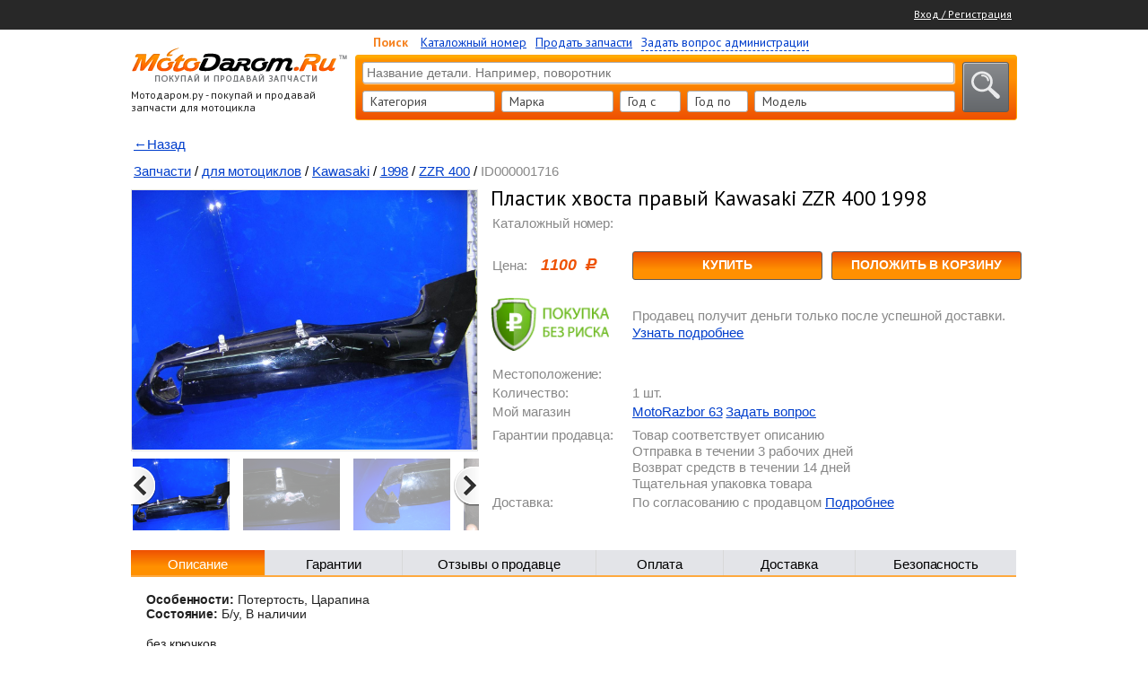

--- FILE ---
content_type: text/html; charset=utf-8
request_url: https://motodarom.ru/catalog/item/1716-plastik-hvosta-praviy
body_size: 58329
content:
<!DOCTYPE html>
<html>
<head>
    <title>Пластик хвоста правый Kawasaki ZZR 400 1998 Запчасти для мотоциклов Kawasaki 1998 ZZR 400</title>
    <!--
    <link href='https://fonts.googleapis.com/css?family=PT+Sans:400,700&subset=latin,cyrillic' rel='stylesheet' type='text/css'>

    <link rel="stylesheet" type="text/css" href="/src/style.css" />
    -->

    <style type="text/css">
        .select2-container .select2-choice,.select2-results .select2-result-label{-webkit-user-select:none;-moz-user-select:none;-ms-user-select:none;-webkit-touch-callout:none}.select2-container .select2-choice,.select2-container.select2-drop-above .select2-choice{filter:progid:DXImageTransform.Microsoft.gradient(startColorstr='#ffffff', endColorstr='#eeeeee', GradientType=0)}.fancybox-nav,.select2-results{-webkit-tap-highlight-color:transparent}.col-block:after,.csfb-c-fields:after{content:" ";clear:both}.select2-container{margin:0;position:relative;zoom:1;vertical-align:middle}.select2-container,.select2-drop,.select2-search,.select2-search input{-webkit-box-sizing:border-box;-moz-box-sizing:border-box;box-sizing:border-box}.nivo-caption,.progress .bar{-webkit-box-sizing:border-box;-moz-box-sizing:border-box}.select2-container .select2-choice{display:block;padding:0 0 0 8px;overflow:hidden;position:relative;border:1px solid #aaa;white-space:nowrap;color:#444;text-decoration:none;background-clip:padding-box;user-select:none;background-color:#fff;background-image:-webkit-gradient(linear,left bottom,left top,color-stop(0,#eee),color-stop(.5,#fff));background-image:-webkit-linear-gradient(center bottom,#eee 0,#fff 50%);background-image:-moz-linear-gradient(center bottom,#eee 0,#fff 50%);background-image:linear-gradient(to top,#eee 0,#fff 50%)}.select2-container.select2-drop-above .select2-choice{border-bottom-color:#aaa;border-radius:0 0 4px 4px;background-image:-webkit-gradient(linear,left bottom,left top,color-stop(0,#eee),color-stop(.9,#fff));background-image:-webkit-linear-gradient(center bottom,#eee 0,#fff 90%);background-image:-moz-linear-gradient(center bottom,#eee 0,#fff 90%);background-image:linear-gradient(to bottom,#eee 0,#fff 90%)}.select2-container.select2-allowclear .select2-choice .select2-chosen{margin-right:42px}.select2-container .select2-choice>.select2-chosen{display:block;overflow:hidden;white-space:nowrap;text-overflow:ellipsis;float:none;width:auto}.select2-container .select2-choice abbr{display:none;width:12px;height:12px;position:absolute;right:24px;top:8px;font-size:1px;text-decoration:none;border:0;background:url(../img/select2/select2.png) right top no-repeat;cursor:pointer;outline:0}.select2-container.select2-allowclear .select2-choice abbr{display:inline-block}.select2-container .select2-choice abbr:hover{background-position:right -11px;cursor:pointer}.select2-drop-mask{border:0;margin:0;padding:0;position:fixed;left:0;top:0;min-height:100%;min-width:100%;height:auto;width:auto;opacity:0;z-index:9998;background-color:#fff;filter:alpha(opacity=0)}.select2-drop{width:100%;margin-top:-1px;position:absolute;z-index:9999;top:100%;background:#fff;color:#000;border:1px solid #aaa;border-top:0;border-radius:0 0 4px 4px;-webkit-box-shadow:0 4px 5px rgba(0,0,0,.15);box-shadow:0 4px 5px rgba(0,0,0,.15)}.select2-drop.select2-drop-above{margin-top:1px;border-top:1px solid #aaa;border-bottom:0;border-radius:4px 4px 0 0;-webkit-box-shadow:0 -4px 5px rgba(0,0,0,.15);box-shadow:0 -4px 5px rgba(0,0,0,.15)}.select2-drop-active{border:1px solid #5897fb;border-top:none;min-width:120px}.select2-drop.select2-drop-above.select2-drop-active{border-top:1px solid #5897fb}.select2-drop-auto-width{border-top:1px solid #aaa;width:auto}.select2-drop-auto-width .select2-search{padding-top:4px}.select2-container .select2-choice .select2-arrow{display:inline-block;width:18px;height:100%;position:absolute;right:0;top:0;border-radius:0 4px 4px 0;background-image:-webkit-gradient(linear,left bottom,left top,color-stop(0,#ccc),color-stop(.6,#eee));background-image:-webkit-linear-gradient(center bottom,#ccc 0,#eee 60%);background-image:-moz-linear-gradient(center bottom,#ccc 0,#eee 60%);filter:progid:DXImageTransform.Microsoft.gradient(startColorstr='#eeeeee', endColorstr='#cccccc', GradientType=0);background-image:linear-gradient(to top,#ccc 0,#eee 60%)}.select2-dropdown-open .select2-choice,.select2-dropdown-open.select2-drop-above .select2-choice,.select2-dropdown-open.select2-drop-above .select2-choices{filter:progid:DXImageTransform.Microsoft.gradient(startColorstr='#eeeeee', endColorstr='#ffffff', GradientType=0)}.select2-container .select2-choice .select2-arrow b{display:block;width:100%;height:100%;background:url(../img/select2/select2.png) 0 1px no-repeat}.select2-search{display:inline-block;width:100%;min-height:26px;margin:0;padding-left:4px;padding-right:4px;position:relative;z-index:10000;white-space:nowrap}.select2-search input{width:100%;height:auto!important;min-height:26px;padding:4px 20px 4px 5px;margin:0;outline:0;font-family:sans-serif;font-size:1em;border:1px solid #aaa;border-radius:0;-webkit-box-shadow:none;box-shadow:none;background:url(../img/select2/select2.png) 100% -22px no-repeat #fff;background:url(../img/select2/select2.png) 100% -22px no-repeat,-webkit-gradient(linear,left bottom,left top,color-stop(.85,#fff),color-stop(.99,#eee));background:url(../img/select2/select2.png) 100% -22px no-repeat,-webkit-linear-gradient(center bottom,#fff 85%,#eee 99%);background:url(../img/select2/select2.png) 100% -22px no-repeat,-moz-linear-gradient(center bottom,#fff 85%,#eee 99%);background:url(../img/select2/select2.png) 100% -22px no-repeat,linear-gradient(to bottom,#fff 85%,#eee 99%)}.select2-drop.select2-drop-above .select2-search input{margin-top:4px}.select2-search input.select2-active{background:url(../img/select2/select2-spinner.gif) 100% no-repeat #fff;background:url(../img/select2/select2-spinner.gif) 100% no-repeat,-webkit-gradient(linear,left bottom,left top,color-stop(.85,#fff),color-stop(.99,#eee));background:url(../img/select2/select2-spinner.gif) 100% no-repeat,-webkit-linear-gradient(center bottom,#fff 85%,#eee 99%);background:url(../img/select2/select2-spinner.gif) 100% no-repeat,-moz-linear-gradient(center bottom,#fff 85%,#eee 99%);background:url(../img/select2/select2-spinner.gif) 100% no-repeat,linear-gradient(to bottom,#fff 85%,#eee 99%)}.select2-container-active .select2-choice,.select2-container-active .select2-choices{border:1px solid #5897fb;outline:0;-webkit-box-shadow:0 0 5px rgba(0,0,0,.3);box-shadow:0 0 5px rgba(0,0,0,.3)}.select2-dropdown-open .select2-choice{border-bottom-color:transparent;-webkit-box-shadow:0 1px 0 #fff inset;box-shadow:0 1px 0 #fff inset;border-bottom-left-radius:0;border-bottom-right-radius:0;background-color:#eee;background-image:-webkit-gradient(linear,left bottom,left top,color-stop(0,#fff),color-stop(.5,#eee));background-image:-webkit-linear-gradient(center bottom,#fff 0,#eee 50%);background-image:-moz-linear-gradient(center bottom,#fff 0,#eee 50%);background-image:linear-gradient(to top,#fff 0,#eee 50%)}.select2-dropdown-open.select2-drop-above .select2-choice,.select2-dropdown-open.select2-drop-above .select2-choices{border:1px solid #5897fb;border-top-color:transparent;background-image:-webkit-gradient(linear,left top,left bottom,color-stop(0,#fff),color-stop(.5,#eee));background-image:-webkit-linear-gradient(center top,#fff 0,#eee 50%);background-image:-moz-linear-gradient(center top,#fff 0,#eee 50%);background-image:linear-gradient(to bottom,#fff 0,#eee 50%)}.select2-dropdown-open .select2-choice .select2-arrow{background:0 0;border-left:none;filter:none}.select2-dropdown-open .select2-choice .select2-arrow b{background-position:-18px 1px}.select2-hidden-accessible{border:0;clip:rect(0 0 0 0);height:1px;margin:-1px;overflow:hidden;padding:0;position:absolute;width:1px}.select2-results{max-height:200px;padding:0 0 0 4px;margin:4px 4px 4px 0;position:relative;overflow-x:hidden;overflow-y:auto}.select2-results ul.select2-result-sub{margin:0;padding-left:0}.select2-results ul.select2-result-sub>li .select2-result-label{padding-left:20px}.select2-results ul.select2-result-sub ul.select2-result-sub>li .select2-result-label{padding-left:40px}.select2-results ul.select2-result-sub ul.select2-result-sub ul.select2-result-sub>li .select2-result-label{padding-left:60px}.select2-results ul.select2-result-sub ul.select2-result-sub ul.select2-result-sub ul.select2-result-sub>li .select2-result-label{padding-left:80px}.select2-results ul.select2-result-sub ul.select2-result-sub ul.select2-result-sub ul.select2-result-sub ul.select2-result-sub>li .select2-result-label{padding-left:100px}.select2-results ul.select2-result-sub ul.select2-result-sub ul.select2-result-sub ul.select2-result-sub ul.select2-result-sub ul.select2-result-sub>li .select2-result-label{padding-left:110px}.select2-results ul.select2-result-sub ul.select2-result-sub ul.select2-result-sub ul.select2-result-sub ul.select2-result-sub ul.select2-result-sub ul.select2-result-sub>li .select2-result-label{padding-left:120px}.select2-results li{list-style:none;display:list-item;background-image:none}.select2-results li.select2-result-with-children>.select2-result-label{font-weight:700}.select2-results .select2-result-label{padding:3px 7px 4px;margin:0;cursor:pointer;min-height:1em;user-select:none}.select2-results .select2-highlighted{background:#3875d7;color:#fff}.select2-results li em{background:#feffde;font-style:normal}.select2-results .select2-highlighted em{background:0 0}.select2-results .select2-highlighted ul{background:#fff;color:#000}.select2-results .select2-no-results,.select2-results .select2-searching,.select2-results .select2-selection-limit{background:#f4f4f4;display:list-item;padding-left:5px}.select2-results .select2-disabled.select2-highlighted{color:#666;background:#f4f4f4;display:list-item;cursor:default}.select2-results .select2-disabled{background:#f4f4f4;display:list-item;cursor:default}.select2-results .select2-selected{display:none}.select2-more-results.select2-active{background:url(../img/select2/select2-spinner.gif) 100% no-repeat #f4f4f4}.select2-more-results{background:#f4f4f4;display:list-item}.select2-container.select2-container-disabled .select2-choice{background-color:#f4f4f4;background-image:none;border:1px solid #ddd;cursor:default}.select2-container.select2-container-disabled .select2-choice .select2-arrow{background-color:#f4f4f4;background-image:none;border-left:0}.select2-container.select2-container-disabled .select2-choice abbr{display:none}.select2-container-multi .select2-choices{height:auto!important;height:1%;margin:0;padding:0;position:relative;border:1px solid #aaa;cursor:text;overflow:hidden;background-color:#fff;background-image:-webkit-gradient(linear,0 0,0 100%,color-stop(1%,#eee),color-stop(15%,#fff));background-image:-webkit-linear-gradient(top,#eee 1%,#fff 15%);background-image:-moz-linear-gradient(top,#eee 1%,#fff 15%);background-image:linear-gradient(to bottom,#eee 1%,#fff 15%);min-height:26px}.select2-locked{padding:3px 5px!important}.select2-container-multi.select2-container-active .select2-choices{border:1px solid #5897fb;outline:0;-webkit-box-shadow:0 0 5px rgba(0,0,0,.3);box-shadow:0 0 5px rgba(0,0,0,.3)}.select2-container-multi .select2-choices li{float:left;list-style:none}html[dir=rtl] .select2-container-multi .select2-choices li{float:right}.select2-container-multi .select2-choices .select2-search-field{margin:0;padding:0;white-space:nowrap}.select2-container-multi .select2-choices .select2-search-field input{padding:5px;margin:1px 0;font-family:sans-serif;font-size:100%;color:#666;outline:0;border:0;-webkit-box-shadow:none;box-shadow:none;background:0 0!important}.select2-container-multi .select2-choices .select2-search-field input.select2-active{background:url(../img/select2/select2-spinner.gif) 100% no-repeat #fff!important}.select2-default{color:#999!important}.select2-container-multi .select2-choices .select2-search-choice{padding:3px 5px 3px 18px;margin:3px 0 3px 5px;position:relative;line-height:13px;color:#333;cursor:default;border:1px solid #aaa;border-radius:3px;-webkit-box-shadow:0 0 2px #fff inset,0 1px 0 rgba(0,0,0,.05);box-shadow:0 0 2px #fff inset,0 1px 0 rgba(0,0,0,.05);background-clip:padding-box;-webkit-touch-callout:none;-webkit-user-select:none;-moz-user-select:none;-ms-user-select:none;user-select:none;background-color:#e4e4e4;filter:progid:DXImageTransform.Microsoft.gradient(startColorstr='#eeeeee', endColorstr='#f4f4f4', GradientType=0);background-image:-webkit-gradient(linear,0 0,0 100%,color-stop(20%,#f4f4f4),color-stop(50%,#f0f0f0),color-stop(52%,#e8e8e8),color-stop(100%,#eee));background-image:-webkit-linear-gradient(top,#f4f4f4 20%,#f0f0f0 50%,#e8e8e8 52%,#eee 100%);background-image:-moz-linear-gradient(top,#f4f4f4 20%,#f0f0f0 50%,#e8e8e8 52%,#eee 100%);background-image:linear-gradient(to top,#f4f4f4 20%,#f0f0f0 50%,#e8e8e8 52%,#eee 100%)}html[dir=rtl] .select2-container-multi .select2-choices .select2-search-choice{margin-left:0;margin-right:5px}.select2-container-multi .select2-choices .select2-search-choice .select2-chosen{cursor:default}.select2-container-multi .select2-choices .select2-search-choice-focus{background:#d4d4d4}.select2-search-choice-close{display:block;width:12px;height:13px;position:absolute;right:3px;top:4px;font-size:1px;outline:0;background:url(../img/select2/select2.png) right top no-repeat}html[dir=rtl] .select2-search-choice-close{right:auto;left:3px}.select2-container-multi .select2-search-choice-close{left:3px}.select2-container-multi .select2-choices .select2-search-choice .select2-search-choice-close:hover,.select2-container-multi .select2-choices .select2-search-choice-focus .select2-search-choice-close{background-position:right -11px}.select2-container-multi.select2-container-disabled .select2-choices{background-color:#f4f4f4;background-image:none;border:1px solid #ddd;cursor:default}.select2-container-multi.select2-container-disabled .select2-choices .select2-search-choice{padding:3px 5px;border:1px solid #ddd;background-image:none;background-color:#f4f4f4}.select2-container-multi.select2-container-disabled .select2-choices .select2-search-choice .select2-search-choice-close{display:none;background:0 0}.select2-result-selectable .select2-match,.select2-result-unselectable .select2-match{text-decoration:underline}.select2-offscreen,.select2-offscreen:focus{clip:rect(0 0 0 0)!important;width:1px!important;height:1px!important;border:0!important;margin:0!important;padding:0!important;overflow:hidden!important;position:absolute!important;outline:0!important;left:0!important;top:0!important}.select2-display-none{display:none}.select2-measure-scrollbar{position:absolute;top:-10000px;left:-10000px;width:100px;height:100px;overflow:scroll}.fancybox-inner,.nivo-box,.nivo-caption,.nivoSlider{overflow:hidden}@media only screen and (-webkit-min-device-pixel-ratio:1.5),only screen and (min-resolution:2dppx){.select2-container .select2-choice .select2-arrow b,.select2-container .select2-choice abbr,.select2-search input,.select2-search-choice-close{background-image:url(../img/select2/select2x2.png)!important;background-repeat:no-repeat!important;background-size:60px 40px!important}.select2-search input{background-position:100% -21px!important}}.nivoSlider{position:relative;width:100%;height:auto}.nivoSlider img{position:absolute;top:0;left:0;max-width:none}.nivo-main-image{display:block!important;position:relative!important;width:100%!important}.nivoSlider a.nivo-imageLink{position:absolute;top:0;left:0;width:100%;height:100%;border:0;padding:0;margin:0;z-index:6;display:none;background:#fff;filter:alpha(opacity=0);opacity:0}.nivo-box,.nivo-slice{z-index:5;position:absolute}.nivo-box,.nivo-box img,.nivo-slice{display:block}.nivo-slice{height:100%;top:0}.nivo-caption{position:absolute;left:10px;top:10px;color:#000;width:40%;z-index:8;padding:5px 10px;display:none;box-sizing:border-box}.nivo-caption p{padding:5px;margin:0}.nivo-caption a{display:inline!important}.nivo-html-caption{display:none}.nivo-directionNav a{position:absolute;top:45%;z-index:9;cursor:pointer}.nivo-prevNav{left:0}.nivo-nextNav{right:0}.nivo-controlNav{text-align:center;padding:15px 0}.nivo-controlNav a{cursor:pointer}.nivo-controlNav a.active{font-weight:700}.theme-default .nivoSlider{position:relative;background:url(../img/slider/loading.gif) 50% 50% no-repeat #fff;margin-bottom:7px}.theme-default .nivoSlider img{position:absolute;top:0;left:0;height:230px!important;width:738px;display:none}.theme-default .nivoSlider a{border:0;display:block}.theme-default .nivo-controlNav{text-align:center;padding:20px 0;position:absolute;z-index:999;bottom:0;left:45%}.theme-default .nivo-controlNav a{display:inline-block;width:22px;height:22px;background:url(../img/slider/bullets.png) no-repeat;text-indent:-9999px;border:0;margin:0 2px}.theme-default .nivo-controlNav a.active{background-position:0 -22px}.theme-default .nivo-directionNav a{display:block;width:30px;height:30px;background:url(../img/slider/arrows.png) no-repeat;text-indent:-9999px;border:0;opacity:0;-webkit-transition:all .2s ease-in-out;-moz-transition:all .2s ease-in-out;-o-transition:all .2s ease-in-out;transition:all .2s ease-in-out}#fancybox-buttons a:hover,.theme-default:hover .nivo-directionNav a{opacity:1}.theme-default a.nivo-nextNav{background-position:-30px 0;right:15px}.theme-default a.nivo-prevNav{left:15px}.theme-default .nivo-caption{font-family:Helvetica,Arial,sans-serif}.theme-default .nivo-caption a{color:#fff;border-bottom:1px dotted #fff}.theme-default .nivo-caption a:hover{color:#fff}.theme-default .nivo-controlNav.nivo-thumbs-enabled{width:100%}.theme-default .nivo-controlNav.nivo-thumbs-enabled a{width:auto;height:auto;background:0 0;margin-bottom:5px}.theme-default .nivo-controlNav.nivo-thumbs-enabled img{display:block;width:120px;height:auto}/*! fancyBox v2.1.5 fancyapps.com | fancyapps.com/fancybox/#license */.fancybox-image,.fancybox-inner,.fancybox-nav,.fancybox-nav span,.fancybox-outer,.fancybox-skin,.fancybox-tmp,.fancybox-wrap,.fancybox-wrap iframe,.fancybox-wrap object{padding:0;margin:0;border:0;outline:0;vertical-align:top}.fancybox-wrap{position:absolute;top:0;left:0;z-index:8020}.fancybox-inner,.fancybox-outer,.fancybox-skin{position:relative}.fancybox-skin{background:#f9f9f9;color:#444;text-shadow:none;-webkit-border-radius:4px;-moz-border-radius:4px;border-radius:4px}.fancybox-opened{z-index:8030}.fancybox-opened .fancybox-skin{-webkit-box-shadow:0 10px 25px rgba(0,0,0,.5);-moz-box-shadow:0 10px 25px rgba(0,0,0,.5);box-shadow:0 10px 25px rgba(0,0,0,.5)}.fancybox-type-iframe .fancybox-inner{-webkit-overflow-scrolling:touch}.fancybox-error{color:#444;font:14px/20px "Helvetica Neue",Helvetica,Arial,sans-serif;margin:0;padding:15px;white-space:nowrap}.fancybox-iframe,.fancybox-image{display:block;width:100%;height:100%}.fancybox-image{max-width:100%;max-height:100%}#fancybox-loading,.fancybox-close,.fancybox-next span,.fancybox-prev span{background-image:url(/img/fancybox/fancybox_sprite.png)}#fancybox-loading{position:fixed;top:50%;left:50%;margin-top:-22px;margin-left:-22px;background-position:0 -108px;opacity:.8;cursor:pointer;z-index:8060}.fancybox-close,.fancybox-nav,.fancybox-nav span{cursor:pointer;z-index:8040;position:absolute}#fancybox-loading div{width:44px;height:44px;background:url(/img/fancybox/fancybox_loading.gif) center center no-repeat}.fancybox-close{top:-18px;right:-18px;width:36px;height:36px}.fancybox-nav{top:0;width:40%;height:100%;text-decoration:none;background:url(/img/fancybox/blank.gif)}.fancybox-prev{left:0}.fancybox-next{right:0}.fancybox-nav span{top:50%;width:36px;height:34px;margin-top:-18px;visibility:hidden}.fancybox-prev span{left:10px;background-position:0 -36px}.fancybox-next span{right:10px;background-position:0 -72px}.fancybox-nav:hover span{visibility:visible}.fancybox-tmp{position:absolute;top:-99999px;left:-99999px;visibility:hidden;max-width:99999px;max-height:99999px;overflow:visible!important}.fancybox-lock,.fancybox-lock body{overflow:hidden!important}.fancybox-lock{width:auto}.fancybox-lock-test{overflow-y:hidden!important}.fancybox-overlay{position:absolute;top:0;left:0;overflow:hidden;display:none;z-index:8010;background:url(/img/fancybox/fancybox_overlay.png)}.fancybox-overlay-fixed{position:fixed;bottom:0;right:0}.fancybox-lock .fancybox-overlay{overflow:auto;overflow-y:scroll}.fancybox-title{visibility:hidden;font:400 13px/20px "Helvetica Neue",Helvetica,Arial,sans-serif;position:relative;text-shadow:none;z-index:8050}.fancybox-opened .fancybox-title{visibility:visible}.fancybox-title-float-wrap{position:absolute;bottom:0;right:50%;margin-bottom:-35px;z-index:8050;text-align:center}.fancybox-title-float-wrap .child{display:inline-block;margin-right:-100%;padding:2px 20px;background:0 0;background:rgba(0,0,0,.8);-webkit-border-radius:15px;-moz-border-radius:15px;border-radius:15px;text-shadow:0 1px 2px #222;color:#FFF;font-weight:700;line-height:24px;white-space:nowrap}.fancybox-title-outside-wrap{position:relative;margin-top:10px;color:#fff}.fancybox-title-inside-wrap{padding-top:10px}.fancybox-title-over-wrap{position:absolute;bottom:0;left:0;color:#fff;padding:10px;background:#000;background:rgba(0,0,0,.8)}@media only screen and (-webkit-min-device-pixel-ratio:1.5),only screen and (min--moz-device-pixel-ratio:1.5),only screen and (min-device-pixel-ratio:1.5){#fancybox-loading,.fancybox-close,.fancybox-next span,.fancybox-prev span{background-image:url(/img/fancybox/fancybox_sprite@2x.png);background-size:44px 152px}#fancybox-loading div{background-image:url(/img/fancybox/fancybox_loading@2x.gif);background-size:24px 24px}}#fancybox-buttons{position:fixed;left:0;width:100%;z-index:8050}#fancybox-buttons.top{top:10px}#fancybox-buttons.bottom{bottom:10px}#fancybox-buttons ul{display:block;width:166px;height:30px;margin:0 auto;padding:0;list-style:none;border:1px solid #111;border-radius:3px;-webkit-box-shadow:inset 0 0 0 1px rgba(255,255,255,.05);-moz-box-shadow:inset 0 0 0 1px rgba(255,255,255,.05);box-shadow:inset 0 0 0 1px rgba(255,255,255,.05);background:#323232;background:-moz-linear-gradient(top,#444 0,#343434 50%,#292929 50%,#333 100%);background:-webkit-gradient(linear,left top,left bottom,color-stop(0,#444),color-stop(50%,#343434),color-stop(50%,#292929),color-stop(100%,#333));background:-webkit-linear-gradient(top,#444 0,#343434 50%,#292929 50%,#333 100%);background:-o-linear-gradient(top,#444 0,#343434 50%,#292929 50%,#333 100%);background:-ms-linear-gradient(top,#444 0,#343434 50%,#292929 50%,#333 100%);background:linear-gradient(top,#444 0,#343434 50%,#292929 50%,#333 100%);filter:progid:DXImageTransform.Microsoft.gradient( startColorstr='#444444', endColorstr='#222222', GradientType=0 )}#fancybox-buttons ul li{float:left;margin:0;padding:0}#fancybox-buttons a{display:block;width:30px;height:30px;text-indent:-9999px;background-color:transparent;background-image:url(/img/fancybox/fancybox_buttons.png);background-repeat:no-repeat;outline:0;opacity:.8}#fancybox-buttons a.btnPrev{background-position:5px 0}#fancybox-buttons a.btnNext{background-position:-33px 0;border-right:1px solid #3e3e3e}#fancybox-buttons a.btnPlay{background-position:0 -30px}#fancybox-buttons a.btnPlayOn{background-position:-30px -30px}#fancybox-buttons a.btnToggle{background-position:3px -60px;border-left:1px solid #111;border-right:1px solid #3e3e3e;width:35px}#fancybox-buttons a.btnToggleOn{background-position:-27px -60px}#fancybox-buttons a.btnClose{border-left:1px solid #111;width:35px;background-position:-56px 0}#fancybox-buttons a.btnDisabled{opacity:.4;cursor:default}*{padding:0;margin:0}a img,img{border:0}a{color:#003ecc;text-decoration:underline}a.pseudo,a:hover{text-decoration:none}a.pseudo{border-bottom:1px dashed;line-height:1em}p{margin:5px 0;color:#212121}h1,h2,h3,h4,h5,h6{font-family:'PT Sans';color:#000;font-weight:400}.error,.success{font-weight:700;display:none}.mblock{border:1px solid;padding:5px}.error{color:#d22}.error.mblock{border-color:#700;background:#fee8e8}.success{color:#070}.form-error-text,.form-error-title{color:#ee5203!important}.success.mblock{border-color:#070;background:#e8fee8}.form-error-text{display:block;margin-top:-1px!important;font-size:12px!important}.form-error-input{border-color:#ef5203!important;background-color:#ffe9e2!important}.hidden{display:none}.clearfix{clear:both;font-size:0;overflow:hidden}#left-section div.popup-block-wrap,#right-section div.popup-breadcrumb-wrap{overflow-y:scroll;min-height:70px;height:100px;margin-left:-5px;margin-top:10px}input[type=password],input[type=text],select{height:24px;font-size:14px;border:1px solid #aaa;outline:0;background-color:#fff;border-radius:3px}.button-stylish,input[type=password]:focus,input[type=text]:focus,select:focus{border:1px solid #5c5b5b}input[type=password],input[type=text]{padding:0 4px;height:22px}.input-helper{font-size:12px;color:#6A6A6A}body,html{height:100%;margin:0;padding:0}body{position:relative;margin:0 auto;height:auto!important;height:100%;width:100%;background-color:#fff;min-height:100%;font-weight:400;font-family:'PT Sans',Arial;font-size:14px}.col-block:after{display:table}.col,.col.alpha{float:left}.col.omega{float:right}.col.x20{width:20%}.col.x30{width:30%}.col.x80{width:76.3%}.col.x70{width:66.3%}.col.x_70{width:70%}.col.x1{width:66.6%}.col.x2{width:50%}.col.x3{width:33.3%}.col.x4{width:25%}.col.x5{width:22.2%}.col.x1_fix{width:226px;margin-left:887px;margin-top:150px;position:absolute}.col_wrap{margin-right:15%}.col_wrap_r{margin-left:15%}.f-left{float:left}.f-right{float:right}.r-align,.text-right{text-align:right!important}.l-align,.text-left{text-align:left!important}.c-align,.text-center{text-align:center!important}.error-text{color:#c11513}.no-margin-top{margin-top:0!important}.no-margin-left{margin-left:0!important}.no-margin-bottom{margin-bottom:0!important}.no-margin-right{margin-right:0!important}.is_hide{display:none}.is_show{display:block}.red-link{color:red!important}.black-link{color:#000!important}.uppercase{text-transform:uppercase!important}.lowercase{text-transform:lowercase!important}.bold{font-weight:700!important}.normal{font-weight:400!important}.cursor-default{cursor:default!important}.cursor-pointer{cursor:pointer!important}.fw-bold{font-weight:700!important}.fw-normal{font-weight:400!important}.button-stylish{outline:0;box-shadow:1px 1px 0 0 rgba(255,255,255,.55) inset;border-radius:3px;cursor:pointer;background:#898b8e;background:-moz-linear-gradient(top,#898b8e 0,#64676b 100%);background:-webkit-gradient(linear,left top,left bottom,color-stop(0,#898b8e),color-stop(100%,#64676b));background:-webkit-linear-gradient(top,#898b8e 0,#64676b 100%);background:-o-linear-gradient(top,#898b8e 0,#64676b 100%);background:-ms-linear-gradient(top,#898b8e 0,#64676b 100%);background:linear-gradient(to bottom,#898b8e 0,#64676b 100%);filter:progid:DXImageTransform.Microsoft.gradient( startColorstr='#898b8e', endColorstr='#64676b', GradientType=0 )}#title-top-name{position:absolute;color:#fff;width:200px;margin:0 auto 0 50%;left:-298px;top:8px;text-align:center;font-size:14px}#preloaderbg{position:fixed;left:0;top:0;width:100%;height:100%;background:#fff;z-index:999}#preloader{top:50%;left:50%;position:fixed;width:46px;height:42px;background:url(../img/preloader.gif);z-index:9999}#preloader span{position:absolute;top:-25px}#blackbody,.blackbody{position:fixed;background:#000;opacity:.5;width:100%;height:100%;z-index:10500;left:0;top:0;display:none}.loader-upload{display:none;position:absolute;top:-1px;left:-1px;width:28px;height:28px;background:url(../img/loader-upload.gif) center center no-repeat #fff;background-size:inherit;opacity:.7}.select2-container{display:block;float:left}.select2-container .select2-choice{height:22px;line-height:23px;background:#fff;border-radius:3px}.select2-container .select2-choice .select2-arrow b{margin-top:-2px}.form-input-name{margin-top:-1px}.form-input-other{margin-top:0}.s-item-id-1{width:148px;margin-right:7px}.s-item-id-2{width:125px;margin-right:7px}.s-item-id-3,.s-item-id-33{width:68px;margin-right:7px}.s-item-id-4{width:224px;margin-right:13px}.s-item-id-5{width:80px;margin-right:13px}.select2-container .select2-choice .select2-arrow{border-left:0;background:#fff}.select2-dropdown-open .select2-choice{background:#fff}.select2-container .select2-choice>.select2-chosen{margin-right:12px}#general-content,#header-menu .header-menu-wrap,#wrapper{width:988px;max-width:988px;margin:0 auto}.select2-results .select2-result-label{line-height:100%}#ajax_loader{position:fixed;top:10px;right:10px;background:#fff}.ajax-loader-catalog{position:absolute!important;right:3px!important;top:3px!important;background:0 0!important}#general-content,#header-menu,#header-menu .header-menu-wrap,#wrapper{position:relative;min-width:988px}#header-menu{width:100%;background:#282828;height:23px;padding:5px 0;font-size:12px;color:#fff}#header-menu .header-menu-wrap{padding-top:3px}#header-menu .header-menu-wrap a{color:#fff}#wrapper{height:auto!important;height:100%;padding-bottom:200px}#general-content{height:auto!important;height:100%;padding-bottom:20px}.zoomWindow{position:absolute!important;z-index:99999!important;border:4px solid #ff5400!important}#zoom-container{position:absolute}.zoom-container-client{position:absolute;left:400px;top:101px}#left-menu-info{padding:0 10px;font-size:13px;color:#fff;margin-bottom:15px}#left-section{position:relative;width:240px;margin-right:10px;height:100%;margin-top:20px;float:left}#left-section div.left-title{font-size:12px;margin-bottom:17px;position:relative;height:76px}#left-section div.left-menu ul li a,#left-section div.left-menu ul li span{height:19px;filter:progid:DXImageTransform.Microsoft.gradient( startColorstr='#f3f3f1', endColorstr='#d5d5d4', GradientType=0 );float:left}#left-section div.left-title p{line-height:14px}#left-section div.left-menu{position:relative;margin-bottom:10px;box-shadow:0 1px 0 0 rgba(0,0,0,.2);border-radius:0 0 3px 3px}#left-section div.left-menu ul{position:relative;list-style-type:none;padding-bottom:9px;background-color:#bab9b9;width:240px;border-radius:4px 4px 0 0}#left-section div.left-menu ul.two-level-left-menu{background-color:transparent;border-radius:0;padding:0;margin:0}#left-section div.left-menu ul li{position:relative;clear:both;display:block}#left-section div.left-menu ul li img{position:absolute;left:5px;top:4px}#left-section div.left-menu ul li a{border:none;padding:7px 10px 7px 40px;width:153px;display:block;border-top:1px solid #bab9b9;border-left:1px solid #bab9b9;color:#403f3f;font-size:14px;text-decoration:underline;background:#f3f3f1;background:-moz-linear-gradient(top,#f3f3f1 0,#d5d5d4 100%);background:-webkit-gradient(linear,left top,left bottom,color-stop(0,#f3f3f1),color-stop(100%,#d5d5d4));background:-webkit-linear-gradient(top,#f3f3f1 0,#d5d5d4 100%);background:-o-linear-gradient(top,#f3f3f1 0,#d5d5d4 100%);background:-ms-linear-gradient(top,#f3f3f1 0,#d5d5d4 100%);background:linear-gradient(to bottom,#f3f3f1 0,#d5d5d4 100%)}#left-section div.left-menu ul li a:hover{text-decoration:none}#left-section div.left-menu ul.first-level-left-menu li:first-child a{border-radius:4px 0 0}#left-section div.left-menu ul li:last-child a{border-bottom:1px solid #bab9b9}#left-section div.left-menu ul li span{border:none;padding:7px 10px;width:14px;border-top:1px solid #bab9b9;border-left:1px solid #bab9b9;border-right:1px solid #bab9b9;background:#f3f3f1;background:-moz-linear-gradient(top,#f3f3f1 0,#d5d5d4 100%);background:-webkit-gradient(linear,left top,left bottom,color-stop(0,#f3f3f1),color-stop(100%,#d5d5d4));background:-webkit-linear-gradient(top,#f3f3f1 0,#d5d5d4 100%);background:-o-linear-gradient(top,#f3f3f1 0,#d5d5d4 100%);background:-ms-linear-gradient(top,#f3f3f1 0,#d5d5d4 100%);background:linear-gradient(to bottom,#f3f3f1 0,#d5d5d4 100%)}#left-section div.left-menu ul li span input{margin-top:2px}#left-section div.left-menu ul.first-level-left-menu li:first-child span{border-radius:0 4px 0 0}#left-section div.left-menu ul li:last-child span{border-bottom:1px solid #bab9b9}#left-section input.button-stylish{width:100%;color:#fff;padding:11px 0;font-size:13px;font-weight:700;margin:0 auto}#left-section div.left-adv-block-1,#left-section div.left-adv-block-2{margin-bottom:10px;position:relative}#left-section div.left-adv-block-1{margin-top:15px}#left-section div.left-search{position:relative;margin-bottom:20px}#left-section div.left-search-block{position:relative;margin:16px 0}input.button-stylish{width:236px;color:#fff;padding:10px 0;font-size:13px;font-weight:700;margin:0 auto;outline:0;box-shadow:1px 1px 0 0 rgba(255,255,255,.55) inset;border:1px solid #5c5b5b}#left-section div.shop-block-info{position:relative;border:1px solid #d8d8d8;padding:4px;margin-bottom:15px}#left-section div.shop-block-info p.shop-adress{margin:0}#left-section div.shop-block-info p.shop-register{color:#a0a0a0;margin:0}#left-section div.shop-block-info div.shop-block-rating,#left-section div.shop-block-info div.shop-block-rating-wrap{position:relative;margin-top:10px}#left-section div.shop-block-info div.shop-block-rating p.shop-rating-stars{position:relative;width:80px;float:left}#left-section div.shop-block-info div.shop-block-rating p.shop-rating-count-stars{position:relative;font-weight:700;float:left;width:30px}#left-section div.shop-block-info div.shop-block-rating p.shop-rating-description{position:relative;float:left;width:115px}.shop-block-list .stitem0{margin-bottom:40px}.shop-block-list .stitem0>.mainlink{padding:4px}.shop-block-list .stitem0>.mainlink a{font-size:18px;color:#000;font-weight:700;line-height:1.1em;text-decoration:none;border-bottom:#000 1px solid}.shop-block-list .stitem1>.mainlink a,.shop-block-list .stitem2>.mainlink a,.shop-block-list .stitem3>.mainlink a{color:#727272;line-height:1.1em;font-size:14px;text-decoration:none}.shop-block-list .stitem1>.mainlink{padding:4px 4px 4px 8px}.shop-block-list .stitem1>.mainlink a{font-weight:700;border-bottom:#727272 1px solid}.shop-block-list .stitem1>.mainlink a.control-link{text-decoration:none;border-bottom:none}.treeitem1children{display:none}.treeitem1children.active{display:block}.shop-block-list .stitem2>.mainlink{padding:4px 4px 4px 36px}.shop-block-list .stitem3>.mainlink{padding:4px 4px 4px 44px}.shop-block-list .mainlink a:hover{border-bottom:none}.shop-block-list .mainlink.active{background:#65686d}.shop-block-list .mainlink.active a{color:#fff;border-bottom:none}#left-section div.popup-block{background:#fff;border:1px solid #A8A8A8;z-index:999;width:220px;padding:10px;display:none;position:absolute}#left-section div.popup-block a.close-popup{position:absolute;right:10px;top:2px;text-decoration:none;color:#000;z-index:1001}#left-section div.popup-block-wrap{position:relative;width:228px;z-index:999;max-height:256px}#left-section div.popup-block-wrap li a{display:block;padding:3px 3px 3px 6px;color:#000}#left-section div.popup-block-wrap li:hover a{background-color:#3875d7;color:#fff}#right-section div.popup-breadcrumb{background:#fff;border:1px solid #A8A8A8;z-index:999;width:220px;padding:10px;display:none;position:absolute;top:25px}#right-section div.popup-breadcrumb a.close-popup{position:absolute;right:10px;top:2px;text-decoration:none;color:#000;z-index:1001}#right-section div.popup-breadcrumb-wrap{position:relative;width:228px;z-index:999;max-height:356px}#right-section div.popup-breadcrumb-wrap li a{display:block;padding:3px 3px 3px 6px;color:#000}#right-section div.popup-breadcrumb-wrap li:hover a{background-color:#3875d7;color:#fff}#right-section{position:relative;width:738px;height:100%;float:left}#right-section div.header-login-block{position:absolute;right:9px;top:5px;font-size:14px}#right-section div.header-search{position:relative;margin-bottom:12px}#right-section div.header-search-top{position:relative;margin-left:20px}#right-section div.header-search-top p{font-size:14px;font-weight:700;color:#f58220}#right-section div.header-search-top p a{font-size:14px;font-weight:400;margin-right:10px}#right-section div.header-search-top p span{margin-right:10px}#right-section div.header-search-block{position:relative;width:736px;height:71px;border:1px solid #ffa400;border-radius:3px;background:#ffb400;background:-moz-linear-gradient(top,#ffb400 0,#ff9000 8%,#ff9000 35%,#ee5003 100%);background:-webkit-gradient(linear,left top,left bottom,color-stop(0,#ffb400),color-stop(8%,#ff9000),color-stop(35%,#ff9000),color-stop(100%,#ee5003));background:-webkit-linear-gradient(top,#ffb400 0,#ff9000 8%,#ff9000 35%,#ee5003 100%);background:-o-linear-gradient(top,#ffb400 0,#ff9000 8%,#ff9000 35%,#ee5003 100%);background:-ms-linear-gradient(top,#ffb400 0,#ff9000 8%,#ff9000 35%,#ee5003 100%);background:linear-gradient(to bottom,#ffb400 0,#ff9000 8%,#ff9000 35%,#ee5003 100%);filter:progid:DXImageTransform.Microsoft.gradient( startColorstr='#ffb400', endColorstr='#ee5003', GradientType=0 )}#header-search-form{position:relative;padding:8px 7px;width:738px}#header-search-form input.long-input{position:relative;width:650px;font-size:14px;margin-bottom:8px;padding:0 4px;border:1px solid #aaa;outline:0;box-shadow:1px 1px 1px rgba(255,221,181,1)}#header-search-form input.long-input:focus{border:1px solid #5c5b5b}#header-search-form select{height:22px;font-size:13px;border:1px solid #5c5b5b;outline:0;box-shadow:1px 1px 1px rgba(255,221,181,1);background-color:#fff}#header-search-form #select-1{position:relative;width:166px}#header-search-form #select-2{position:relative;width:200px}#header-search-form #select-3{position:relative;width:70px}#header-search-form #select-4{position:relative;width:208px}#header-search-form .form-image-submit{position:absolute;top:7px;right:24px;padding:9px 9px 10px}#right-section div.slider-content{position:relative;margin-bottom:10px;width:738px;height:230px;overflow:hidden;border-radius:4px}#right-section div.slider-content h1{font-size:23px}#right-section div.slider-content ul{list-style-type:disc!important;margin-left:20px}#right-section div.catalog-categories{position:relative;margin-bottom:10px;background-color:#d8d8d8;padding:6px 10px;font-size:14px}#right-section div.catalog-categories div.catalog-categories-row{position:relative;width:170px;margin-right:12px;margin-bottom:8px;float:left}#right-section div.catalog-categories div.catalog-category{margin-bottom:8px}.catalog-header{position:relative;margin-bottom:10px;background-color:#d8d8d8;padding:8px 10px;font-size:14px}.catalog-header span.vertical-hr-image{position:relative;top:6px;left:12px}.catalog-header span.vertical-hr-image img{margin-top:-7px}.catalog-header span.catalog-header-checkbox{position:relative;margin-left:30px;padding-top:3px}.catalog-header span.catalog-header-checkbox label{position:relative;padding-right:5px}.catalog-header span.catalog-header-checkbox input{position:relative;top:3px;margin-right:10px}.catalog-header span.catalog-header-change{position:absolute;right:15px;top:11px}.catalog-header ul li{position:relative;float:left;list-style-type:none;margin-right:25px}.news div.main-news{position:relative}.news div.main-news div.main-news-block{position:relative;width:191px;margin-right:10px;margin-bottom:15px;font-size:14px;float:left;overflow:hidden}.news div.main-news div.main-news-block img{max-width:176px;max-height:132px}.news div.main-news div.main-news-block p.news-block-date{position:relative;color:#403f3f;font-size:14px;margin:0}.news div.main-news div.main-news-block:nth-child(5n){margin-right:0}.news__title{margin-top:20px;margin-bottom:20px;font-size:40px}.news div.main-news div.main-blog-block{position:relative;width:100%;margin-bottom:15px;font-size:14px}.news div.main-news div.main-blog-block p.news-block-date{position:relative;color:#403f3f;font-size:14px;margin:0}#right-section div.list-catalog{margin-bottom:15px}#right-section div.list-catalog a{display:block;margin-bottom:5px}#right-section div.list-catalog .catalog-info{padding-top:10px}#right-section div.list-catalog .catalog-info .catalog-info-text{margin-bottom:6px}#right-section div.main-catalog{position:relative}#right-section div.main-catalog div.main-catalog-block{position:relative;width:174px;margin-right:10px;margin-bottom:10px;font-size:14px;float:left;overflow:hidden;height:214px;padding:1px}#right-section div.main-catalog div.main-catalog-block:hover{padding:0;border:1px solid #c3c2c2;border-radius:2px}#right-section h2.catalog-warning-block{position:relative;width:174px;margin-right:10px;margin-bottom:20px;font-size:21px;overflow:hidden;height:214px;padding:1px 1px 10px}#right-section h2.catalog-warning-block:hover{padding:1px 1px 10px;border:0;border-radius:0}#right-section div.main-catalog div.main-catalog-block a.item-ico-edit{position:absolute;right:3px;top:105px;background-color:#fff;padding:2px 2px 0}#right-section div.main-catalog div.main-catalog-block:hover a.item-ico-edit{right:2px;top:104px}#right-section div.main-catalog div.main-catalog-block a img.item-img-catalog{max-width:176px;max-height:132px;width:100%}#right-section div.main-catalog div.main-catalog-block p{line-height:120%;margin:0;font-size:13px;padding:0 3px}#right-section div.main-catalog div.main-catalog-block p.block-price-p{position:absolute;bottom:13px;font-size:18px;font-weight:700;font-style:italic;color:#ee5203}#right-section div.main-catalog div.main-catalog-block:hover p.block-price-p{bottom:12px}#right-section div.main-catalog div.main-catalog-block p.block-deliver-p{position:relative;font-size:9px;width:80px;line-height:8px;margin-top:-25px;margin-left:65px;text-align:right}#right-section div.main-catalog div.main-catalog-block p.block-deliver-p img{position:absolute;top:2px;left:85px}#right-section div.main-catalog div.main-catalog-block p.block-discount-p{position:absolute;top:-5px;left:0}#right-section div.main-catalog div.main-catalog-block p.block-discount-p span{position:relative;font-size:18px;font-weight:700;color:#fff;left:-3px;top:-72px;display:block;-moz-transform:rotate(-45deg);-webkit-transform:rotate(-45deg);-o-transform:rotate(-45deg);writing-mode:rl-tb}#right-section div.main-catalog div.main-catalog-block .catalog-item-name{width:170px;margin:0 0 1em;overflow:hidden}#right-section div.main-catalog div.main-catalog-block .catalog-item-name p{margin:0;height:3.6em;text-overflow:-o-ellipsis-lastline}#right-section div.product-view{position:relative;width:738px}#right-section div.product-left-side{position:relative;width:385px;margin-right:20px;float:left;margin-top:15px;overflow:hidden}#right-section div.product-left-side div.product-image-wrap img{max-width:338px;margin-top:5px;margin-bottom:5px}#right-section div.product-right-side{position:relative;width:333px;float:left;margin-top:15px}#right-section div.product-right-side h1{font-size:20px}#right-section div.product-right-side table.product-view-option{position:relative;margin:10px 0;font-size:14px}#right-section div.product-right-side table.product-view-option tr td:first-child{color:#888;width:150px}#right-section div.product-right-side div.product-view-price{position:relative;margin:15px 0 25px}#right-section div.product-left-side div.product-view-price input{padding:5px 20px;color:#fff;width:218px}#right-section div.product-left-side div.product-view-price span{padding:5px 20px;font-weight:700;background:#ff8f26;border-radius:5px 0 0 5px;margin-right:-5px;width:82px;float:left;text-align:center;display:block}#buy-wrap-form,#question-wrap-form{background-color:#e3e3e3;box-shadow:0 0 30px 0 rgba(0,0,0,.75);padding:20px;width:367px;z-index:9999999;border-radius:2px}#buy-form-success,#buy-wrap-form,#question-form-success,#registration-seller-submit-not-active{display:none}#right-section div.product-right-side div.product-view-seller{position:relative;margin:25px 0}#right-section div.comment-level-2{margin-left:70px}#question-wrap-form{position:fixed;display:none;top:10%}#buy-button,#buy-info-link,#buy-wrap-form,#buy-wrap-form span.input-helper,#close-popup,#question-wrap-form span.input-helper,.info-popup{position:absolute}#question-wrap-form p{font-size:14px;margin:10px 0 -1px}#question-wrap-form input{width:357px;margin-top:-2px}#question-wrap-form textarea{width:365px;height:100px;border-radius:2px;margin-top:-2px}#question-wrap-form .form-header{font-size:20px;font-weight:700}#question-wrap-form input#question-submit{margin-top:34px;width:160px;padding:6px 10px;font-size:13px;font-weight:700}#question-form-success p{margin:0;font-size:20px;font-weight:700}#buy-wrap-form{top:20%}#buy-wrap-form p{font-size:14px;margin:5px 0 -1px}#buy-wrap-form input{width:357px;margin-top:-2px}#buy-wrap-form textarea{width:365px;height:50px;border-radius:2px;margin-top:-2px}#buy-wrap-form .form-header{font-size:20px;font-weight:700}#buy-wrap-form input#buy-submit{margin-top:34px;width:160px;padding:6px 10px;font-size:13px;font-weight:700}#close-popup{right:21px;top:16px}#buy-form-success p{margin:0;font-size:20px;font-weight:700}.block-message,.block-message-filter,.open-dialog-wrap{margin-bottom:20px}#add-to-cart-button,#buy-button,#buy-button-pb{padding:0}.orange-button{cursor:pointer;padding:6px 54px;border:1px solid #5c5b5b;color:#fff;text-decoration:none;border-radius:3px;font-weight:700;font-size:14px;background:#ee5003;background:-moz-linear-gradient(top,#ee5003 0,#ff9000 65%,#ff9000 100%);background:-webkit-gradient(linear,left top,left bottom,color-stop(0,#ee5003),color-stop(65%,#ff9000),color-stop(100%,#ff9000));background:-webkit-linear-gradient(top,#ee5003 0,#ff9000 65%,#ff9000 100%);background:-o-linear-gradient(top,#ee5003 0,#ff9000 65%,#ff9000 100%);background:-ms-linear-gradient(top,#ee5003 0,#ff9000 65%,#ff9000 100%);background:linear-gradient(to bottom,#ee5003 0,#ff9000 65%,#ff9000 100%);filter:progid:DXImageTransform.Microsoft.gradient( startColorstr='#ee5003', endColorstr='#ff9000', GradientType=0 )}.ob-small{font-size:12px;padding:4px 54px}.orange-button.disabled{cursor:default;color:gray;background:#C8C8C8;background:-moz-linear-gradient(top,#C8C8C8 0,#E7E7E7 65%,#E7E7E7 100%);background:-webkit-gradient(linear,left top,left bottom,color-stop(0,#C8C8C8),color-stop(65%,#E7E7E7),color-stop(100%,#E7E7E7));background:-webkit-linear-gradient(top,#C8C8C8 0,#E7E7E7 65%,#E7E7E7 100%);background:-o-linear-gradient(top,#C8C8C8 0,#E7E7E7 65%,#E7E7E7 100%);background:-ms-linear-gradient(top,#C8C8C8 0,#E7E7E7 65%,#E7E7E7 100%);background:linear-gradient(to bottom,#C8C8C8 0,#E7E7E7 65%,#E7E7E7 100%);filter:progid:DXImageTransform.Microsoft.gradient( startColorstr='#C8C8C8', endColorstr='#E7E7E7', GradientType=0 )}#buy-button{right:8px;top:-5px}#buy-info-link{right:34px;top:28px;font-size:12px}.info-popup{padding:20px;background:#fff;cursor:pointer}.open-dialog-one-message__elipse{border-radius:50%;height:3px;left:0;position:absolute;top:5px;width:3px;animation-name:bounceInDown;-webkit-animation-name:bounceInDown;animation-duration:.5s;-webkit-animation-duration:.5s;animation-iteration-count:infinite;-webkit-animation-iteration-count:infinite;animation-direction:alternate;-webkit-animation-direction:alternate}.block-message,.block-message-dialogs,.block-message-filter,.left-block-message,.open-dialog,.open-dialog-message,.open-dialog-user,.open-dialog-wrap,.open-dialog-wrap-messaged{position:relative}.csfb-h-newitem .btn-link.active.anim,.motodarom_blockG{-webkit-animation-iteration-count:infinite;-moz-animation-iteration-count:infinite}.circle0{animation-timing-function:ease;-webkit-animation-timing-function:ease}@-webkit-keyframes bounceInDown{0%{background:#ee5003}100%{opacity:0}}@keyframes bounceInDown{0%{background:#ee5003}100%{opacity:0}}.order_change_comment{text-align:center;display:block;font-size:16px;color:silver}.block-message{width:968px;height:100%;border:1px solid #eee;padding:10px}.left-block-message{width:400px;float:left;height:100%;padding:5px}.block-message-filter a{font-size:16px;line-height:26px;margin-right:15px}.block-message-dialogs-wrap{position:relative;max-height:550px;overflow-y:scroll}.open-dialog{background-color:#fff;padding:5px}.open-dialog-one-dialog.active,.open-dialog-one-dialog:hover,.open-dialog-wrap-messaged:hover{background:#edf1f5}.open-dialog .orange-button{padding:9px 54px}.open-dialog-wrap{height:445px;overflow-y:scroll}.open-dialog-wrap-messaged{width:95%;padding:1% 3% 2% 2%}.open-dialog-user{font-size:14px;font-weight:700;color:#2B587A;margin-bottom:3px}.open-dialog-wrap-messaged>h3{text-align:center;color:silver;font-weight:700}.open-dialog-time{position:absolute;right:10px;top:5px;font-size:13px;color:silver}.open-dialog-one-dialog{position:relative;cursor:pointer;padding:5px 0;border-bottom:1px solid #e4e8ed}.open-dialog-one-status{z-index:9;position:absolute;left:0;top:5px;color:#fff;font-size:12px;padding:1px 5px}.open-dialog-one-message{z-index:9}.open-dialog-one-price{color:#ee5203;font-size:18px;font-weight:700;font-style:italic}.open-dialog-header{position:relative;margin-top:-5px;padding-bottom:5px;margin-left:15px}.open-dialog-header-status{position:absolute;top:20px;right:1px}.send_msg_dialog textarea{width:95%;padding:2%}.open-dialog-send-button{margin-top:5px}.open-dialog-send-button span:nth-child(1){width:200px;float:left}.open-dialog-send-button span:nth-child(2){width:300px;float:left}.user-online{background-color:#15C201;color:#fff;padding:0 3px}.user-offline{display:inline-block;background-color:#AAA;color:#fff;padding:0 3px;font-size:12px}#count-message{padding:1px 0;border-radius:10%;font-size:11px;font-weight:700;margin-left:5px;height:16px;width:16px;text-align:center;background-color:#DA0000;display:none}#beep{display:none}.right-block-message{position:relative;width:548px;float:left;height:100%;padding:5px;background-color:#eee}.widget-left-news{position:relative;padding:6px;border:1px solid #A7A5A6;border-radius:3px;margin-top:4px}.widget-title a{position:relative;display:block;text-decoration:none;text-align:center;background-color:#363636;color:#fff;text-transform:uppercase;margin:-6px -6px 11px;padding:9px;font-size:14px;font-weight:700;border-radius:2px 2px 0 0}.widget-left-news .news_block{position:relative;margin-bottom:10px}.widget-left-news .news_block .date{color:#666A6D;margin-left:7px;display:block;margin-bottom:2px}.widget-left-news .news_block .news-image-link{float:left;width:55px}.widget-left-news .news_block .news-image{width:46px;outline:#A7A5A6 solid 1px;border:1px solid #fff}.widget-left-news .news_block .news-title{float:left;width:170px;font-size:14px;line-height:18px;font-weight:700;margin-top:-3px}#tabs-product1{margin-top:15px}#tabs-product1 ul{border:0;border-bottom:1px solid #65686c;height:28px}#tabs-product1 ul li{list-style:none;float:left;position:relative;top:0;border-bottom-width:0;padding:0;white-space:nowrap;outline:0;border-top:1px solid #5C5A5B;border-left:1px solid #5C5A5B;background-color:#E3E4E8;border-right:0}#tabs-product1 ul li:last-child{border-right:1px solid #5C5A5B}#tabs-product1 ul li a{font-size:15px;font-weight:700;color:#000;text-decoration:none;padding:10px 8px 6px;background:#d9d9d9;position:relative;display:block;float:left;line-height:12px}#tabs-product1 ul li.ui-tabs-active a{color:#fff;background:#ee5003;background:-moz-linear-gradient(top,#ee5003 0,#ff9000 65%,#ff9000 100%);background:-webkit-gradient(linear,left top,left bottom,color-stop(0,#ee5003),color-stop(65%,#ff9000),color-stop(100%,#ff9000));background:-webkit-linear-gradient(top,#ee5003 0,#ff9000 65%,#ff9000 100%);background:-o-linear-gradient(top,#ee5003 0,#ff9000 65%,#ff9000 100%);background:-ms-linear-gradient(top,#ee5003 0,#ff9000 65%,#ff9000 100%);background:linear-gradient(to bottom,#ee5003 0,#ff9000 65%,#ff9000 100%);filter:progid:DXImageTransform.Microsoft.gradient( startColorstr='#ee5003', endColorstr='#ff9000', GradientType=0 )}#tabs-product1 .tab-view-photo{float:left;width:106px;margin-right:11px;margin-top:5px}#tabs-product1 .tab-view-photo img{border:1px solid #000}#tabs-product1 .tab-view-info{float:left;max-width:370px}#tabs-product1 .tab-view-info span{color:#969696}#tabs-product1 .tab-view-link{float:right;width:220px}.product-view-tabs{margin-bottom:20px}.tab-view-review{position:relative}.tab-view-review-header{width:100%;display:block;padding:10px;margin-left:-10px;margin-top:1px;font-size:16px;text-transform:uppercase;text-align:center;background-color:#EEE;font-weight:700}.tab-view-review-item{position:relative;padding:10px;margin-top:10px;margin-left:-10px}.tab-view-review-item-left{float:left;width:130px;text-align:center;font-size:13px}.tab-view-review-item-right{float:left;width:564px}.pikachoose{width:388px;overflow:hidden}.pika-thumbs{padding:0 16px;height:83px}.pika-thumbs li{width:108px;height:82px;overflow:hidden;float:left;list-style-type:none;padding:3px 3px 3px 2px;margin:0 5px 0 0;cursor:pointer}.pika-thumbs li .clip{position:relative;height:100%;text-align:center;vertical-align:middle;overflow:hidden}.file-item,.table_item_right_info tr td:last-child{vertical-align:top}.pika-stage,.pika-textnav{width:385px}.pika-stage{position:relative;background:#fafafa;border:1px solid #e5e5e5;text-align:center;height:290px!important;margin-bottom:5px;overflow:hidden}.pika-stage img{max-height:100%;max-width:100%;-webkit-transition-property:background;-webkit-transition-duration:.5s;-webkit-transition-timing-function:ease}.pika-stage .caption{position:absolute;background:#000;background:rgba(0,0,0,.75);border:1px solid #141414;font-size:11px;color:#fafafa;padding:10px;text-align:right;bottom:50px;right:10px;display:none!important}.pika-stage .caption p{padding:0;margin:0;line-height:14px}.pika-imgnav{opacity:0}.pika-imgnav a{position:absolute;text-indent:-5000px;display:block;z-index:3}.pika-imgnav a.previous{background:url(/img/pikachoose/prev.png) left 45% no-repeat;height:100%;width:50px;top:10px;left:0;cursor:pointer}.pika-imgnav a.next{background:url(/img/pikachoose/next.png) right 45% no-repeat;height:100%;width:50px;top:10px;right:-1px;cursor:pointer}.pika-imgnav a.pause,.pika-imgnav a.play{height:100px;width:44px;top:0;left:50%;display:none;cursor:pointer}.pika-imgnav a.play{background:url(/img/pikachoose/play.png) 0 50% no-repeat}.pika-imgnav a.pause{background:url(/img/pikachoose/pause.png) 0 50% no-repeat}.pika-imgnav2{position:absolute;top:310px}.pika-imgnav2 a.next,.pika-imgnav2 a.previous{top:10px;width:28px;height:44px;cursor:pointer}.pika-imgnav2 a{position:absolute;text-indent:-5000px;display:block;z-index:3}.pika-imgnav2 a.previous{background:url(/img/pikachoose/prev.png) left 45% no-repeat;left:0}.pika-imgnav2 a.next{background:url(/img/pikachoose/next.png) right 45% no-repeat;right:-1px;left:360px}.pika-textnav{overflow:hidden;margin:10px 0 0;bottom:10px;position:absolute;display:none}.pika-textnav a{font-size:12px;text-decoration:none;color:#333;padding:4px}.pika-textnav a.previous{float:left;width:auto;display:block}.pika-textnav a.next{float:right;width:auto;display:block}.pika-tooltip{font-size:12px;position:absolute;color:#fff;padding:3px;background-color:rgba(0,0,0,.7);border:3px solid #000}.pika-counter,.pika-loader{font-size:11px;color:#fff;position:absolute}.pika-counter{bottom:45px;left:15px;background:rgba(0,0,0,.7);padding:3px;-moz-border-radius:5px;border-radius:5px}.pika-loader{background:url(/img/pikachoose/loading.gif) 3px 3px no-repeat #000;background-color:rgba(0,0,0,.9);width:60px;padding:5px 3px;text-align:right;top:15px;right:15px}.jcarousel-skin-pika .jcarousel-container-horizontal{overflow:hidden}.jcarousel-skin-pika .jcarousel-clip-horizontal{height:90px;width:341px}.jcarousel-skin-pika .jcarousel-item-horizontal{margin-right:10px}.album,.list{margin:20px}.error-area{margin-bottom:0;min-height:30px}.album .error-area{position:absolute;margin:0;left:-100px;width:130px;top:25px;text-align:left;font-size:12px}.file-item.active .file-item-link{outline:#00afea solid 2px}.file-item .close{position:absolute;right:0;margin:-4px -1px 0 0}.upload-area{margin:10px 0;padding-bottom:10px;border:1px solid #aaa;min-height:100px;background:#eee}.file-item{position:relative;display:inline-block;margin:10px 0 0 10px}.file-item-img,.file-item-link{display:block;height:160px;width:160px}.dragover-file{background-color:rgba(0,42,128,.1)}.dragover-plain{background-color:rgba(255,0,0,.1)}.list-item-delete,.list-item-drag,.list-item-lang,.list-item-lang label{display:inline-block}.progress{position:absolute;top:35px;left:-90px;height:20px;width:100px;margin-bottom:20px;overflow:hidden;background-color:#f7f7f7;background-image:-moz-linear-gradient(top,#f5f5f5,#f9f9f9);background-image:-webkit-gradient(linear,0 0,0 100%,from(#f5f5f5),to(#f9f9f9));background-image:-webkit-linear-gradient(top,#f5f5f5,#f9f9f9);background-image:-o-linear-gradient(top,#f5f5f5,#f9f9f9);background-image:linear-gradient(to bottom,#f5f5f5,#f9f9f9);background-repeat:repeat-x;-webkit-border-radius:4px;-moz-border-radius:4px;border-radius:4px;filter:progid:DXImageTransform.Microsoft.gradient(startColorstr='#fff5f5f5', endColorstr='#fff9f9f9', GradientType=0);-webkit-box-shadow:inset 0 1px 2px rgba(0,0,0,.1);-moz-box-shadow:inset 0 1px 2px rgba(0,0,0,.1);box-shadow:inset 0 1px 2px rgba(0,0,0,.1)}.progress .bar{float:left;width:0;height:100%;font-size:12px;color:#fff;text-align:center;text-shadow:0 -1px 0 rgba(0,0,0,.25);background-color:#0e90d2;background-image:-moz-linear-gradient(top,#149bdf,#0480be);background-image:-webkit-gradient(linear,0 0,0 100%,from(#149bdf),to(#0480be));background-image:-webkit-linear-gradient(top,#149bdf,#0480be);background-image:-o-linear-gradient(top,#149bdf,#0480be);background-image:linear-gradient(to bottom,#149bdf,#0480be);background-repeat:repeat-x;filter:progid:DXImageTransform.Microsoft.gradient(startColorstr='#ff149bdf', endColorstr='#ff0480be', GradientType=0);-webkit-box-shadow:inset 0 -1px 0 rgba(0,0,0,.15);-moz-box-shadow:inset 0 -1px 0 rgba(0,0,0,.15);box-shadow:inset 0 -1px 0 rgba(0,0,0,.15);box-sizing:border-box;-webkit-transition:width .6s ease;-moz-transition:width .6s ease;-o-transition:width .6s ease;transition:width .6s ease}.alert{line-height:1.6}.already-file-upload{-webkit-transition:border-radius .5s ease;-moz-transition:border-radius .5s ease;-o-transition:border-radius .5s ease;transition:border-radius .5s ease}.shop-add-cover{position:absolute;top:190px;left:10px;overflow:hidden;background:url(../img/upload_img.png) no-repeat;font-size:30px;line-height:3;text-align:center;padding:9px;width:169px;height:15px}.shop-add-cover input[type=file]{position:absolute;top:0;right:0;font-size:200px;opacity:0;filter:alpha(opacity=0);cursor:pointer}.list-item{padding-bottom:1px}.list-item-drag{color:#aaa;cursor:pointer;font-size:30px;padding-bottom:4px}.list-item-lang label{width:220px}.list-item-delete{width:20px}.ui-sortable-placeholder{background-color:#888!important;visibility:visible!important;opacity:.2}div.pagination{position:relative;margin:25px 0;text-align:center}div.pagination a,div.pagination span,div.pagination strong{font-size:14px;display:inline-block;margin-bottom:6px}div.pagination a+a{font-size:14px;margin-left:12px}div.pagination span,div.pagination strong{font-size:14px;margin:0 12px 6px}div.pagination .p-space{display:none}div.pagination>a.active{font-weight:700;color:#000;cursor:default;text-decoration:none}div.pagination button{background:0 0;border:none;outline:0!important;cursor:pointer;color:#003ecc}div.pagination .no-decoration{text-decoration:none}div.pagination .disabled{color:#9B9B9B;cursor:default}#footer{position:absolute;bottom:0;margin:0 auto;width:100%;height:200px;background-color:#d8d8d8;font-size:14px}#footer div.footer-wrapper{width:988px;margin:0 auto;position:relative;padding-top:20px}#footer div.footer-block-1{width:250px;position:relative;float:left}#footer div.footer-block-2{width:228px;position:relative;float:left}#footer div.footer-block-3{width:280px;position:relative;float:left}#footer div.footer-block-4{width:230px;position:relative;float:left}#motodaromG{position:absolute;width:31px;top:0;z-index:99}.motodarom_blockG{background-color:#FFF;border:1px solid #EB8100;float:left;height:22px;margin-left:1px;width:6px;opacity:.1;-moz-animation-name:bounceG;-moz-animation-duration:1.1s;-moz-animation-direction:linear;-moz-transform:scale(.7);-webkit-animation-name:bounceG;-webkit-animation-duration:1.1s;-webkit-animation-direction:linear;-webkit-transform:scale(.7);-ms-animation-name:bounceG;-ms-animation-duration:1.1s;-ms-animation-iteration-count:infinite;-ms-animation-direction:linear;-ms-transform:scale(.7);-o-animation-name:bounceG;-o-animation-duration:1.1s;-o-animation-iteration-count:infinite;-o-animation-direction:linear;-o-transform:scale(.7);animation-name:bounceG;animation-duration:1.1s;animation-iteration-count:infinite;animation-direction:linear;transform:scale(.7)}#blockG_1{-moz-animation-delay:.33s;-webkit-animation-delay:.33s;-ms-animation-delay:.33s;-o-animation-delay:.33s;animation-delay:.33s}#blockG_2{-moz-animation-delay:.44000000000000006s;-webkit-animation-delay:.44000000000000006s;-ms-animation-delay:.44000000000000006s;-o-animation-delay:.44000000000000006s;animation-delay:.44000000000000006s}#blockG_3{-moz-animation-delay:.55s;-webkit-animation-delay:.55s;-ms-animation-delay:.55s;-o-animation-delay:.55s;animation-delay:.55s}@-moz-keyframes bounceG{0%{-moz-transform:scale(1.2);opacity:1}100%{-moz-transform:scale(.7);opacity:.1}}@-webkit-keyframes bounceG{0%{-webkit-transform:scale(1.2);opacity:1}100%{-webkit-transform:scale(.7);opacity:.1}}@-ms-keyframes bounceG{0%{-ms-transform:scale(1.2);opacity:1}100%{-ms-transform:scale(.7);opacity:.1}}@-o-keyframes bounceG{0%{-o-transform:scale(1.2);opacity:1}100%{-o-transform:scale(.7);opacity:.1}}@keyframes bounceG{0%{transform:scale(1.2);opacity:1}100%{transform:scale(.7);opacity:.1}}.client-shop .cs-header{margin-bottom:50px}.client-shop .csh-title{font-size:18px;text-transform:uppercase;font-weight:700;margin-bottom:50px}.client-shop .csh-controls h2{text-transform:uppercase;margin-bottom:20px}.client-shop .csh-controls p{margin:0 auto 0 62px;text-align:left}.client-shop .cs-body{margin-bottom:50px}.client-shop .cs-form{background:#e6fcf4;border:1px solid #969796;position:relative;z-index:990}.client-shop .csf-header{position:relative;background:#424242;color:#cdcdcd;font-size:11px;height:27px;line-height:27px}.client-shop .csf-header .catalog-header-block{font-size:14px;position:relative;height:27px}.client-shop .csf-header .chf-controls{float:left;padding:0 2px;margin:0 3px 0 0}.client-shop .csf-header .chf-controls .edit-button-link{margin:3px 5px 0;height:24px}.client-shop .csf-header .chf-controls .edit-button-link span{cursor:pointer}.client-shop .csf-header .chf-text{float:left;width:885px;overflow:hidden;height:27px}.client-shop .csf-header span>b{font-weight:400;color:#fff;margin-right:10px}.client-shop .csf-header .chf-text-name{float:left;margin-right:25px}.client-shop .csf-header .chf-text-location{float:left;margin-right:35px}.client-shop .csf-header .chf-text-note{float:left;margin-right:25px}.client-shop .csf-header .chf-form .input-block,.section-block-catalog{margin-right:7px;float:left}.client-shop .csf-header .chf-text-cost{float:left}.client-shop .csf-header .chf-text-controls{position:absolute;top:5px;left:923px;width:60px;height:20px}.client-shop .csf-header .chf-text-controls .file-button-area{top:-6px}.client-shop .csf-header .chf-text-controls .settings-button-link{top:-6px;right:-4px;height:23px;padding-top:5px}.client-shop .csf-header .chf-form{float:left}.client-shop .csf-header a{color:#cdcdcd}.client-shop .csf-header-report{position:absolute;right:17px;top:0}.csf-title{min-height:53px;line-height:53px}.csf-body{margin:0 5px 8px;background-color:#fff;box-shadow:3px 3px 4px rgba(0,0,0,.4);border:1px solid #626262;position:relative;z-index:991}.csf-body .zoom-container-client{position:absolute;left:396px;top:129px}.csf-body-header{background:#e9e7e7;min-height:30px;position:relative}.csfb-h-numbering{font-size:18px;font-weight:700;color:#a0a0a0;position:absolute;top:3px;left:6px}.csfb-h-newitem{position:absolute;top:8px;left:117px}.csfb-h-newitem .btn-link{color:#000!important;opacity:.5;cursor:not-allowed}.csfb-h-newitem .btn-link img{opacity:.5}.csfb-h-newitem .btn-link.active{border:2px solid transparent;opacity:1;cursor:pointer!important}.csfb-h-newitem .btn-link.active.anim{-webkit-animation-name:blinker;-webkit-animation-duration:1s;-webkit-animation-timing-function:linear;-moz-animation-name:blinker;-moz-animation-duration:1s;-moz-animation-timing-function:linear;animation-name:blinker;animation-duration:1s;animation-timing-function:linear;animation-iteration-count:infinite}.csfb-h-navigation{position:absolute;top:7px;left:285px}.csfb-h-navigation .btn-link{color:#000!important;cursor:pointer!important;text-decoration:underline}.csfb-h-navigation .btn-link.prev{margin-right:23px}.csfb-h-status{position:absolute;top:4px;left:578px}.csfb-h-status .is-select{background:0 0;border:none;box-shadow:none;outline:0;letter-spacing:-.4px;cursor:pointer}.csfb-h-status .is-select.__success{color:#09a909}.csfb-h-status .is-select.__warning{color:#e10203}.csfb-h-status .is-select.__disabled{color:#676767}.csfb-h-status .is-select option{color:#000}.csfb-h-info{position:absolute;top:7px;left:788px}.csfb-h-controls{position:absolute;top:7px;left:893px;width:79px;height:20px}.file-button-area{position:absolute;top:-7px;left:-7px;height:23px;width:0;padding:3px 13px 0;overflow:hidden;background:url(/img/ico/ico-photo-gray.png) 50% 50% no-repeat;font-size:30px;line-height:1;text-align:center;border:2px solid transparent;-webkit-transition:border-radius .5s ease;-moz-transition:border-radius .5s ease;-o-transition:border-radius .5s ease;transition:border-radius .5s ease}.file-button-area.light{background:url(/img/ico/ico-photo-lgray.png) 50% 50% no-repeat}.file-button-area-false{opacity:.2}.file-button-area input[type=file]{position:absolute;top:0;right:0;font-size:200px;opacity:0;filter:alpha(opacity=0);cursor:pointer}.watch-button-link{position:absolute;top:0;left:26px;text-align:center;opacity:.5}.watch-button-link.active{opacity:1}.watch-button-link a{cursor:not-allowed}.watch-button-link.active a{cursor:pointer}.settings-button-link{position:absolute;top:-7px;right:-2px;text-align:center;height:23px;width:30px;padding-top:7px}.settings-button-link:hover{background:#dcd9d9}.settings-button-link.dark:hover{background:#868686}.settings-button-menu{display:none;position:absolute;top:100%;right:0;z-index:1000;list-style:none}.settings-button-menu li{padding:10px;background:#dcd9d9;border-top:#c9c6c6 1px solid;white-space:nowrap;max-width:250px;min-width:150px;font-size:14px;cursor:pointer;color:#000}.settings-button-link.dark .settings-button-menu li{background:#868686;color:#fff}.block-input-livesearch li span,.section-block-text a,.top-helper-text{color:#000}.settings-button-menu li:hover{background:#D0CCCC}.settings-button-link.dark .settings-button-menu li:hover{background:#ADADAD}.csfb-c-fields{padding:20px 8px 0}.csfb-c-fields:after{display:table}.csfb-c-fields .col-first{float:left;width:199px;padding-right:6px}.csfb-c-fields .col-second{float:left;width:531px;min-height:70px;padding:0 6px;border-right:#a1a1a1 2px solid;border-left:#a1a1a1 2px solid}.csfb-c-fields .col-second .col-second-content{margin-bottom:-20px}.csfb-c-fields .col-third{float:left;width:199px;padding-left:6px}.section-block-catalog{position:relative;margin-bottom:20px}.section-block-catalog.right{float:right}.top-helper-text{position:absolute;top:-14px;left:2px;font-size:11px}.input-search-entries{position:absolute;padding:7px 0;background:#fff;font-size:14px;border:1px solid #7A7A7A;z-index:99;border-top:0;line-height:1em}.input-search-entries-one{padding:0 5px 5px;white-space:nowrap}.input-search-entries ul{list-style-type:none}.block-input-livesearch{position:relative}.block-input-livesearch li{padding:2px 5px;line-height:100%;cursor:pointer;white-space:nowrap}.block-input-livesearch li:hover{background:#E9E6E6}.block-input-livesearch li p{color:#000;margin:0}.section-block-text{float:left}.catalog-section-left{position:relative;width:385px;margin-top:9px;margin-bottom:5px;float:left}.section-big-image{position:relative;width:385px;height:290px;margin-bottom:10px}.section-big-image img{width:100%}.section-small-wrap{position:relative;width:100%;height:403px;overflow-x:scroll;overflow-y:hidden;margin-top:-300px}.section-small-image{position:relative;width:680px;margin-top:300px}.section-small-image ul{width:100%;background:#fff;position:relative}.section-small-image li{float:left;position:relative;list-style-type:none;width:118px}.section-small-image li span{position:absolute;top:62px;right:3px;cursor:pointer}.section-small-image li img{margin-right:10px}.angular-dnd-draggable-helper{z-index:1500}.catalog-section-right{position:relative;width:566px;margin-left:10px;margin-top:9px;margin-bottom:5px;float:left;border:1px solid #8a8888}.option-block{padding:10px;height:275px;overflow-y:scroll;margin-bottom:20px}.option-block-item{margin-right:30px;margin-bottom:10px;float:left}.option-block-item .obi-one{position:relative;padding-right:25px}.option-block-item .option-lock{display:none;position:absolute;top:0;right:0;width:15px;height:15px;cursor:pointer;background:url(/img/ico/lock.png) center center no-repeat;background-size:contain;opacity:.5}.option-block-item .obi-one:hover .option-lock,.option-block-item .option-lock.active{display:block}.option-block-item .option-lock.active{opacity:1}.option-block-item p{color:#1221e7;font-size:18px}.option-check-block{background:#ffe3e3;margin:0 10px 20px;padding:10px}.option-check-block-item p{color:#000;font-size:12px}.option-check-block-item p.list_preset_inline span:last-child .list-comma{display:none}.option-descr-block{width:535px;height:40px;padding:5px;margin-left:10px;margin-bottom:5px}div.catalog-section-bottom-image,div.catalog-section-bottom-image ul{width:100%;background:#fff;position:relative}div.catalog-section-bottom-wrap{position:relative;height:104px;overflow-x:scroll;overflow-y:hidden;margin:44px 5px 10px;z-index:990}div.catalog-section-bottom-image li{float:left;position:relative;list-style-type:none;width:118px}div.catalog-section-bottom-image li span{position:absolute;cursor:pointer;top:54px;right:12px;padding:2px 2px 0 1px;background-color:#fff;border:1px solid #000;z-index:11001}div.catalog-section-bottom-image li img{margin-right:10px}div.catalog-section-bottom-image li span img{margin:0}.cg-tabs{width:100%;margin-bottom:20px}.cg-tabs ul{border-bottom:#bebebe 1px solid;font-size:0}.cg-tabs ul li{display:inline-block;font-size:15px;font-weight:700;cursor:pointer;padding:10px 15px}.cg-tabs ul li.is-checked{-webkit-box-shadow:0 3px 0 rgba(244,103,2,1);-moz-box-shadow:0 3px 0 rgba(244,103,2,1);box-shadow:0 3px 0 rgba(244,103,2,1)}.cs-catalog-goods div.main-catalog:after{content:'';display:block;clear:both}.cs-catalog-goods div.main-catalog div.main-catalog-block{position:relative;width:174px;margin-right:10px;margin-bottom:10px;font-size:14px;float:left;overflow:hidden;height:233px;padding:1px}.cs-catalog-goods div.main-catalog div.main-catalog-block:hover{padding:0;border:1px solid #c3c2c2;border-radius:2px}.cs-catalog-goods h2.catalog-warning-block{position:relative;width:174px;margin-right:10px;margin-bottom:20px;font-size:21px;overflow:hidden;height:214px;padding:1px 1px 10px}.cs-catalog-goods h2.catalog-warning-block:hover{padding:1px 1px 10px;border:0;border-radius:0}.cs-catalog-goods div.main-catalog div.main-catalog-block a.item-ico-edit{position:absolute;right:3px;top:105px;background-color:#fff;padding:2px 2px 0}.cs-catalog-goods div.main-catalog div.main-catalog-block:hover a.item-ico-edit{right:2px;top:104px}.cs-catalog-goods div.main-catalog div.main-catalog-block a.item-img-catalog-link{display:block}.cs-catalog-goods div.main-catalog div.main-catalog-block a img.item-img-catalog{max-width:176px;max-height:132px;width:100%;vertical-align:top}.cs-catalog-goods div.main-catalog div.main-catalog-block p{line-height:120%;margin:0;font-size:13px;padding:0 3px}.cs-catalog-goods div.main-catalog div.main-catalog-block p.block-price-p{position:absolute;bottom:13px;font-size:18px;font-weight:700;font-style:italic;color:#ee5203}.cs-catalog-goods div.main-catalog div.main-catalog-block:hover p.block-price-p{bottom:12px}.cs-catalog-goods div.main-catalog div.main-catalog-block p.block-deliver-p{position:relative;font-size:9px;width:80px;line-height:8px;margin-top:-25px;margin-left:65px;text-align:right}.cs-catalog-goods div.main-catalog div.main-catalog-block p.block-deliver-p img{position:absolute;top:2px;left:85px}.cs-catalog-goods div.main-catalog div.main-catalog-block p.block-discount-p{position:absolute;top:-5px;left:0}.cs-catalog-goods div.main-catalog div.main-catalog-block p.block-discount-p span{position:relative;font-size:18px;font-weight:700;color:#fff;left:-3px;top:-72px;display:block;-moz-transform:rotate(-45deg);-webkit-transform:rotate(-45deg);-o-transform:rotate(-45deg);writing-mode:rl-tb}.cs-catalog-goods div.main-catalog div.main-catalog-block .catalog-item-name{width:170px;margin:0 0 1em;overflow:hidden}.cs-catalog-goods div.main-catalog div.main-catalog-block .catalog-item-name p{margin:0;height:3.6em;text-overflow:-o-ellipsis-lastline}.cs-catalog-goods div.main-catalog div.main-catalog-block .catalog-item-status{width:100%;margin-bottom:5px}.cs-catalog-goods div.main-catalog div.main-catalog-block .catalog-item-status.__success{background:#09a909}.cs-catalog-goods div.main-catalog div.main-catalog-block .catalog-item-status.__warning{background:#e10203}.cs-catalog-goods div.main-catalog div.main-catalog-block .catalog-item-status.__disabled{background:#676767}.cs-catalog-goods div.main-catalog div.main-catalog-block .catalog-item-status p{color:#fff;margin:0;text-align:center;font-size:13px;padding:2px}.popup{position:fixed;display:none;top:10%;left:50%;margin-left:-183px;background-color:#e3e3e3;box-shadow:0 0 30px 0 rgba(0,0,0,.75);padding:20px;width:367px;border-radius:2px;z-index:9999999}.popup h3{margin-bottom:20px}.popup .input-block{margin-bottom:10px;position:relative}.popup .input-block label{display:block;margin-bottom:3px}.popup .input-block .input-helper{position:relative}.popup .close,.popup span.input-helper{position:absolute}.popup p{font-size:14px;margin:10px 0 -1px}.popup input{width:357px;margin-top:-2px}.popup textarea{width:365px;height:100px;border-radius:2px;margin-top:-2px}.popup .form-header{font-size:20px;font-weight:700}.popup .submit-button{margin-top:34px;width:160px;padding:6px 10px;font-size:13px;font-weight:700}.popup .submit-button.big{width:290px}.popup .submit-button.small{width:73px}.popup .submit-button.simple-style{color:gray;background:#C8C8C8;background:-moz-linear-gradient(top,#C8C8C8 0,#E7E7E7 65%,#E7E7E7 100%);background:-webkit-gradient(linear,left top,left bottom,color-stop(0,#C8C8C8),color-stop(65%,#E7E7E7),color-stop(100%,#E7E7E7));background:-webkit-linear-gradient(top,#C8C8C8 0,#E7E7E7 65%,#E7E7E7 100%);background:-o-linear-gradient(top,#C8C8C8 0,#E7E7E7 65%,#E7E7E7 100%);background:-ms-linear-gradient(top,#C8C8C8 0,#E7E7E7 65%,#E7E7E7 100%);background:linear-gradient(to bottom,#C8C8C8 0,#E7E7E7 65%,#E7E7E7 100%);filter:progid:DXImageTransform.Microsoft.gradient( startColorstr='#C8C8C8', endColorstr='#E7E7E7', GradientType=0 )}.popup .close{right:21px;top:16px}.popup .success-message{display:none}.popup .success-message p{margin:0;font-size:20px;font-weight:700}a.link-add-catalog{position:relative;margin-left:29px;float:left;margin-top:4px}.show-error{border:1px solid red!important}#hover-big-image{position:absolute;width:568px;height:378px;top:0;z-index:9999;text-align:center;background:#fff;border:2px solid #BDBDBD}#hover-big-image img{max-width:568px;max-height:378px}div.underWrap{position:absolute;width:100%;height:100%;z-index:1;cursor:pointer}div.shopItemWrap{position:relative;z-index:990}div.catalog-section{position:relative;width:976px;margin:20px 0;padding:21px 7px 4px;background-color:#fde2a0;border:1px solid #989696}div.catalog-section-show{background-color:#EEE;margin:0;padding:4px 7px;color:#5f5f5f;font-size:14px;border:none;border-bottom:1px solid #989696;border-top:1px solid #fff}#catalog-search-form input,#catalog-search-form select{color:#2C2C2C;position:relative;z-index:990}div.catalog-header-section-img{position:relative;width:77px;height:65px;background-color:#f1f1f1;border:1px solid #8a8888;border-radius:2px;overflow:hidden;margin-right:10px;float:left}div.catalog-header-section-img img{width:100%;height:100%}div.catalog-header-section-search{position:relative;width:805px;height:58px;float:left}#catalog-search-form{position:relative}#catalog-search-form input{padding:0 4px}.add-to-catalog-item{display:block;margin-top:6px}.catalog-ico-remove{cursor:pointer}.catalog-ico-eye{margin-left:31px;float:left;cursor:pointer}.catalog-ico-edit{position:absolute;left:-2px;border:2px solid transparent;padding:2px 2px 0;top:-3px}.catalog-ico-edit-blinker{-webkit-animation-name:blinker;-webkit-animation-duration:1s;-webkit-animation-timing-function:linear;-webkit-animation-iteration-count:infinite;-moz-animation-name:blinker;-moz-animation-duration:1s;-moz-animation-timing-function:linear;-moz-animation-iteration-count:infinite;animation-name:blinker;animation-duration:1s;animation-timing-function:linear;animation-iteration-count:infinite}@-moz-keyframes blinker{0%,100%{border-color:transparent}50%{border-color:#269C00}}@-webkit-keyframes blinker{0%,100%{border-color:transparent}50%{border-color:#269C00}}@keyframes blinker{0%,100%{border-color:transparent}50%{border-color:#269C00}}div.catalog-header-section-action{position:relative;width:80px;height:52px;text-align:right;z-index:990;margin-top:4px}div.catalog-header-section-action input{padding:3px 7px;text-align:right;font-size:14px}table.tabs-option-block{max-width:130px}div.catalog-section-block{position:relative;width:964px;margin-top:6px;margin-bottom:8px;padding:10px 5px 23px;background-color:#fff;box-shadow:3px 3px 4px rgba(0,0,0,.4);border:1px solid #626262}p.section-name{font-size:12px}span.section-model{position:relative;font-size:18px;font-weight:700;margin-right:10px;left:5px;top:-5px;color:#a0a0a0;display:block;margin-bottom:26px}span.catalog-data-add{margin-left:37px;color:#5c5b5b;position:relative}div.section-right-action{position:absolute;left:412px;bottom:121px}div.section-right-action span.section-link-delete{margin-left:140px}div.section-right-action span.section-link-delete a{color:red}span.catalog-prev-link{position:absolute;left:53px;text-decoration:underline;cursor:pointer}span.catalog-prev-link:hover{text-decoration:none}span.catalog-next-link{position:absolute;left:258px;text-decoration:underline;cursor:pointer}.preset-tabs li a,.ui-tabs .ui-tabs-nav li a,span.catalog-next-link:hover{text-decoration:none}span.catalog-count-item-span{position:absolute;left:161px}a.close-catalog{margin-left:25%}.catalog-section-submit{padding:4px 20px;margin:10px;left:44%;position:relative;text-align:center}.ui-widget-header{position:relative;background:#fff}.ui-tabs .ui-tabs-nav li{background-color:#d9d9d9}.ui-tabs .ui-tabs-nav li span{padding:2px 3px;text-decoration:none;font-size:13px;color:#919090}.ui-tabs .ui-tabs-nav li.active span{color:#fff}.ui-tabs .ui-tabs-nav li.active{color:#fff;background:#898b8e;background:-moz-linear-gradient(top,#898b8e 0,#64676b 100%);background:-webkit-gradient(linear,left top,left bottom,color-stop(0,#898b8e),color-stop(100%,#64676b));background:-webkit-linear-gradient(top,#898b8e 0,#64676b 100%);background:-o-linear-gradient(top,#898b8e 0,#64676b 100%);background:-ms-linear-gradient(top,#898b8e 0,#64676b 100%);background:linear-gradient(to bottom,#898b8e 0,#64676b 100%);filter:progid:DXImageTransform.Microsoft.gradient( startColorstr='#898b8e', endColorstr='#64676b', GradientType=0 )}.tab-plus{background:#7a7d80!important}.tab-edit{position:absolute;background:#e8e8e8;border:1px solid #b1b1b2;border-top:none;padding:4px 7px;right:0;top:30px}.count-image-in-shop{position:absolute;top:3px;right:136px}.ui-tabs .ui-tabs-nav{border:1px solid #65686c;height:28px}.ui-tabs .ui-tabs-nav li{list-style:none;float:left;position:relative;top:0;border-bottom-width:0;padding:0;white-space:nowrap;outline:0;border-right:1px solid #8c8a8a}.ui-tabs .ui-tabs-panel{display:block;padding:5px 10px;border:1px solid #65686c;border-top:none;background:0 0}.ui-tabs .ui-tabs-panel input{margin-bottom:6px;position:relative}.ui-tabs .ui-tabs-panel label{top:-2px;padding-right:15px;padding-left:5px;position:relative}.ui-state-default a,.ui-state-default a:link,.ui-state-default a:visited{color:#919090;outline:0}.ui-state-active a,.ui-state-active a:link,.ui-state-active a:visited{color:#fff}.ui-tabs .ui-tabs-nav li.ui-tabs-active{color:#fff;background:#7a7d80}.preset-tabs li a,.ui-state-default,.ui-widget-content .ui-state-default,.ui-widget-header .ui-state-default{background:#d9d9d9}.preset-tabs{list-style:none;overflow:hidden;font-size:13px}.preset-tabs li{float:left}.preset-tabs li a{color:#919090;padding:10px 0 10px 34px;position:relative;display:block;float:left;width:74px;line-height:11px}.preset-tabs li a:after,.preset-tabs li a:before{content:" ";display:block;width:0;height:0;border-top:63px solid transparent;position:absolute;top:50%;margin-top:-50px;left:100%}.preset-tabs li.active a{background:#898b8e;color:#fff}.preset-tabs li a:after{border-left:24px solid #d9d9d9;z-index:2}.preset-tabs li a:before{border-bottom:63px solid transparent;border-left:24px solid #65686c;margin-left:1px;z-index:1}.preset-tabs li:first-child a{padding-left:10px}.back_item_button,.center_item_info .breadcrumb{font-size:15px;padding-left:3px;position:relative}.preset-tabs li:last-child a{background:0 0!important;color:#000;pointer-events:none;cursor:default}.preset-tabs li:last-child a:after{border:0}.preset-tabs li a:hover{background:#898b8e;color:#fff}.preset-tabs li a:hover:after,.preset-tabs li.active a:after{border-left-color:#898b8e!important;color:#fff}.center_item_info{position:relative}.back_item_button{top:5px}.center_item_info .breadcrumb{padding-top:16px}.center_item_info .pikachoose{padding-top:11px}.center_item_info .breadcrumb a{text-decoration:underline;border-bottom:none}.center_item_info .product-left-side{float:left;width:390px;position:relative}.center_item_info .product-right-side{padding-top:6px;float:right;width:587px;position:relative}.center_item_info h1{font-size:23px}.center_item_info .product-view-price{position:relative;top:-4px;padding-left:2px}.table_item_right_info{color:#888;font-size:15px;margin-top:6px;margin-left:-2px;letter-spacing:-.04px}.center_item_info .table_item_right_info #buy-button,.center_item_info .table_item_right_info #buy-button-off,.center_item_info .table_item_right_info #buy-button-pb{width:210px;height:30px;position:absolute;right:-214px;top:20px}#tabs-product1,.mini_header_tab{position:relative}.center_main{height:100%;width:100%;display:table;vertical-align:middle}.center{display:table-cell;vertical-align:inherit}.center_h{text-align:center}.center_item_info div#tabs-product1 li{border:0}.center_item_info #tabs-product1 ul{border-bottom:2px solid #fea93e;z-index:1;width:987px}.center_item_info #tabs-product1 ul li a{font-weight:400;background-color:#E3E4E8;width:150px;text-align:center;font-size:15px}.center_item_info #tabs-product1 ul .ui-state-active a{border-bottom:1px solid #fea93e}.center_item_info #tabs-product1 ul li{border-left:1px solid #d8d8d8}.center_item_info #tabs-product1 ul li:first-child{border-left:0 solid #d8d8d8}.center_item_info #tabs-product1 ul li:first-child a{width:133px}.center_item_info #tabs-product1 li:nth-child(2) a{width:136px}.center_item_info #tabs-product1 li:nth-child(3) a{width:199px}.center_item_info #tabs-product1 li:nth-child(4) a{width:125px}.center_item_info #tabs-product1 li:nth-child(5) a{width:130px}.center_item_info #tabs-product1 li:nth-child(6) a{width:163px}.gray{color:gray}.center_item_info .ui-tabs .ui-tabs-panel{border:0}.garant_seller_img{margin:4px 0 0 23px;float:left;width:100px}.mini_header_tab{margin-top:32px;margin-bottom:14px;display:block;width:972px;padding-top:6px;padding-bottom:6px;background-color:#E3E4E8;font-size:15px}.right_tabs_text{float:right;margin-top:2px}.big_text_tabs{font-weight:700;font-size:20px}#tabs-product1 .ui-tabs-panel{margin-left:0;padding-left:0}.parent_ul_tabs{height:33px}.mini_header_tab{letter-spacing:-.6px;padding-left:15px}.seller_in_site{font-size:12px;color:gray;position:absolute;top:5px;left:144px}.online_seller_info{color:#4ca307;margin-left:7px;font-size:15px;text-decoration:underline}.green_round,.red_round{width:9px;height:9px;background-color:#4ca307;float:left;position:relative;margin-right:5px;margin-top:7px;border-radius:10px}.red_round{background-color:#8b0000}.red_color{color:#8b0000}.right_block_seller_info{float:right;width:433px}.left_block_seller_info{float:left;width:409px}.seller_photo_in_tab{margin:7px 0 0 17px;float:left;width:113px;height:113px;background:url(/img/no-image-2.gif) center center;background-size:cover}.seller_last_enter{position:relative;top:-1px;left:5px}.gray_text{color:#888}#tabs-6{padding-bottom:20px}.center_item_info #tabs-1 p{margin:-.3px}body .mini_header_tab{margin-botton:15px}body .right_tabs_text{margin-top:4px}.right_tabs_text{width:844px}.photo-load{padding-bottom:0;float:left;width:100px;position:relative}.photo-load__img-place{width:100px;height:100px;background-size:cover;background-repeat:no-repeat;background-position:center center;background-image:url(/img/no-image-2.gif);margin-bottom:5px;background-color:#e3e4e8}.photo-load__block{position:absolute;top:0;left:0;width:100px;height:100px}.photo-load__input-file{width:100px;height:100px;cursor:pointer;opacity:0}.photo-load__info-text{color:gray;font-size:12px}.myprofile-block{margin-bottom:20px}.myprofile-block form{padding-left:0!important}.photo-load__placeholder{opacity:0;background-color:rgba(255,255,255,.6);border:1px solid #000;height:98px;left:0;position:absolute;top:0;width:98px;transition-property:opacity;transition-duration:1s;transition-delay:0s,1s;transition-timing-function:cubic-bezier(.1,.8,.5,2),linear}.photo-load__main:hover .photo-load__placeholder{opacity:1}.photo-load__label{display:block;float:left;margin-top:30px;padding-left:10px;width:235px}.bread-dropbox,.photo-load__arrow-block{top:0;left:0;display:none;position:absolute}.photo-load__arrow-block{border:1px solid #000;background:rgba(255,255,255,.5);height:98px;width:98px}.bread-dropbox:after,.bread-dropbox__name-current{border-left:1px solid gray;border-top:1px solid gray}.photo-load__round-arrow{height:80px;left:0;padding:10px;position:absolute;top:0;width:80px;-moz-transform:rotate(0);-ms-transform:rotate(0);-webkit-transform:rotate(0);-o-transform:rotate(0);transform:rotate(0);-webkit-transition-property:-webkit-transform;-moz-transition-property:-moz-transform;-ms-transition-property:-ms-transform;-o-transition-property:-o-transform;transition-property:transform;-webkit-transition-duration:1000s;-moz-transition-duration:1000s;-ms-transition-duration:1000s;-o-transition-duration:1000s;transition-duration:1000s;transition-delay:0s,10s;transition-timing-function:cubic-bezier(.1,.8,.5,2),linear}.bread-dropbox{width:200px;min-height:44px;max-height:375px;font-family:Arial;-webkit-box-shadow:14px 19px 35px -18px rgba(0,0,0,.75);-moz-box-shadow:14px 19px 35px -18px rgba(0,0,0,.75);box-shadow:14px 19px 35px -18px rgba(0,0,0,.75);border:1px solid gray;background:#fff;margin-top:30px;z-index:1}.bread-dropbox:after,.bread-dropbox__find_box:after{display:block;height:14px;content:""}.bread-dropbox__name-current{background:#fff;border-radius:3px;border-right:1px solid gray;font-size:15px;font-weight:700;left:-12px;padding:11px;position:absolute;top:-12px}.bread-dropbox__ul-place{left:0;margin-bottom:10px;margin-left:10px;max-height:280px;overflow-y:auto;position:relative}.bread-dropbox__ul-place ul li{margin-top:5px;margin-bottom:5px}.bread-dropbox__ul-place ul{list-style:none}.bread-dropbox:after{background:#fff;border-radius:2px;left:10px;position:absolute;top:-8px;-moz-transform:rotate(45deg);-o-transform:rotate(45deg);-webkit-transform:rotate(45deg);transform:rotate(45deg);width:13px}.bread-dropbox__find_box:after,.order-info__pic-item,.orders__find-button,.orders__find-element-block .pretty_select .selectBlock:after,.orders__print-button{background-position:center center;background-size:contain;background-repeat:no-repeat}.bread-dropbox__find_box{border:1px solid gray;margin-left:10px;margin-top:10px;position:relative;width:177px;overflow:hidden}.bread-dropbox__find_box:after{opacity:.7;position:absolute;right:4px;top:4px;width:14px}.bread-dropbox .bread-dropbox__input{width:190px;font-size:12px;border:0}.bread-dropbox .bread-dropbox__input:focus{border:0}.bg_sleeper_box{width:10000px;height:10000px;display:none;position:fixed;left:-4000px;top:-1000px;z-index:0}.logotype_img{left:0;position:absolute;top:0}.orders__header{font-size:24px;padding-top:26px}.orders__bill-info{height:100px;padding-top:0;position:absolute;right:0;top:0;width:250px}.orders__bill-all{font-size:15px}.order__count-bill{font-weight:700;font-size:20px}.order__rub-img{height:14px;margin-top:-4px}.orders__left-bill-info{clear:both;float:right;height:22px}.orders__checkbox-print{float:right;margin-right:10px}.orders__money-operations-button{background-color:#a8a997;color:#fff;font-size:15px;padding:3px 20px;position:absolute;right:0;top:87px}.orders__money-operations-button:hover{background-color:gray;cursor:pointer}.order__find-input-text{width:101%;top:-2px;left:-2px;position:relative}.orders__table{border-spacing:0 0;width:100%}.orders__table td{padding-left:10px;height:40px}.orders__table tr:first-child{background-color:#ee9118;color:#fff}.orders__find-text-container{width:100px;position:relative;overflow:hidden;height:21px;border:1px solid #a8a997}.orders__find-element-block{float:left;margin-right:10px;position:relative}.orders__find-block{margin-bottom:-5px}.orders__table tr td:nth-child(1){width:150px}.orders__table tr td:nth-child(2){width:128px}.orders__table tr td:nth-child(3),.orders__table tr td:nth-child(4){width:110px}.orders__table tr td:nth-child(5){width:100px}.orders__table tr td:nth-child(6){width:127px}.orders__table tr td:nth-child(7){width:170px}.orders__table tr td:nth-child(8){width:45px}.orders__print-button{background-image:url(/img/print_order_icon.png);color:#fff;font-size:15px;padding:3px 5px;margin-right:2px;width:20px;height:20px;display:block;position:absolute;top:8px;left:5px;cursor:pointer}.orders__find-info-text{color:gray;font-size:12px;margin-bottom:3px;padding-left:5px}.orders__find-block .orders__find-element-block:nth-child(1) .orders__find-text-container{width:115px}.orders__find-block .orders__find-element-block:nth-child(2) .orders__find-text-container{width:98px}.orders__find-block .orders__find-element-block:nth-child(3) .orders__find-text-container,.orders__find-block .orders__find-element-block:nth-child(4) .orders__find-text-container{width:100px}.orders__find-block .orders__find-element-block:nth-child(5) .orders__find-text-container,.orders__find-block .orders__find-element-block:nth-child(6) .orders__find-text-container,.orders__find-block .orders__find-element-block:nth-child(7) .orders__find-text-container{width:115px}.orders__page-lent{margin:20px auto auto;max-width:200px;min-width:20px;position:relative}.order-info__top{margin-top:18px;height:100px}.order-info__back-item-button{font-size:12px;margin-bottom:5px;padding-left:8px}.order-info__h{font-size:18px;font-weight:700;margin-left:4px;margin-top:10px;letter-spacing:-.2px}.order-info__button-control{border:1px solid gray;cursor:pointer;float:right;font-size:13px;margin:4px 0 0 5px;padding:6px 9px;transition:all 1s ease 0s}.order-info__button-control_activ_true{background-color:gray;color:#fff}.order-info__detal-head{font-size:19px;font-weight:700;margin-left:20px;margin-top:20px}.order-info__block-control-button{position:absolute;right:0;top:50px;width:721px}.order-info__print-block{float:right;font-size:13px;margin-top:-17px}.order-info__table-detal-order{margin-top:17px}.order-info__table-detal-order tr{vertical-align:top}.order-info__table-detal-order tr td:first-child{width:227px}.order-info__table-detal-order tr td{padding-bottom:5px;padding-top:3px}.order-info__order-list{margin-top:3px}.order-info__list-element{display:block;height:68px;margin-top:18px}.order-info__pic-item{float:left;height:68px;margin-left:2px;margin-top:0;width:87px}.order-info__name-item{padding-left:33px;float:left;width:524px}.order-info__rub-img.order-info__rub-img_count-price{height:11px}.order-info__count-item-buy{float:left;padding-left:10px;width:100px}.order-info__count-money{float:right;font-weight:700;width:100px}.order-info__rub-img.order-info__rub-img_price-item{height:10px;margin-top:-3px}.order-info{margin-bottom:30px}.orders__find-element-block_city-select{width:112px}.orders__find-element-block_delivery-select{width:127px}.orders__find-element-block.orders__find-element-block_delivery-select .pretty_select .selectBlock{width:116px}.orders__find-element-block_status-select{width:196px}.orders__find-element-block.orders__find-element-block_status-select .pretty_select .selectBlock{width:186px}.bgpsclose{height:10000px;left:-5000px;position:fixed;top:-5000px;width:10000px;z-index:999}.orders__find-element-block .pretty_select .selectBlock{background-color:#fff;color:#000;cursor:pointer;padding-bottom:5px;padding-left:10px;padding-top:5px;border:1px solid #a8a997;height:11px;overflow:hidden;position:relative;width:100px;line-height:.8}.orders__find-element-block .pretty_select .selectBlock:after{background-image:url(/img/little_pipka.jpg);content:"";display:block;height:4px;position:absolute;right:5px;top:9px;width:9px}.orders__find-element-block .pretty_select .searchBlock{background-color:#fff;color:#000;padding:5px}.orders__find-element-block .pretty_select ul{list-style:none;max-height:200px;overflow-y:auto}.orders__find-element-block .pretty_select li{background-color:#fff;border-top:1px solid gray;color:#000;padding-bottom:5px;padding-left:10px;padding-top:5px;min-height:15px;transition:all 1s ease 0s;cursor:pointer}.orders__find-element-block .pretty_select li:hover{background-color:gray;color:#fff}.orders__find-element-block .pretty_select{position:absolute;z-index:1000}.orders__find-element-block .selectPlace{border:1px solid #d3d3d3;-webkit-box-shadow:6px 6px 15px 0 rgba(50,50,50,.26);-moz-box-shadow:6px 6px 15px 0 rgba(50,50,50,.26);box-shadow:6px 6px 15px 0 rgba(50,50,50,.26);margin-top:-2px}.orders__find-element-block .searchBlock input{border:1px solid #d3d3d3;border-radius:0}.calendar-pc,.cart .pretty_select ul,.cart .selectBlock,.cart__head-order{border:1px solid #d3d3d3}.orders__find-button{background-image:url(/img/search_button_orders_g.png);height:20px;left:0;position:absolute;top:18px;width:20px;cursor:pointer}.pelena{background-color:rgba(0,0,0,.3)}.questions-block{background-color:#fff;height:400px;width:450px;z-index:9999999}.questions-block__size{height:275px;width:430px}.questions-block__header{font-size:30px;font-weight:200;padding:20px 20px 0}.questions-block__header-fz{font-size:17px!important;text-indent:10px;text-align:justify}.questions-block__place-block{padding:20px}.questions-block__logo{width:153px}.question-block__text-place.question-block__text-place_date{width:100px}.question-block__element-top{margin-right:5px;padding-left:15px!important}.question-block__el-t-head{margin:5px 5px 5px 10px}.question-block__bottom-menu{position:absolute;right:40px;font-size:17px}.question-block__bottom-menu--close-deal{right:241px}.question-block__mini-info-bottom{color:gray;font-size:13px}.question-block__save-button{text-decoration:underline;cursor:pointer;rgin-left:40px;margin-left:36px}.question-block__text-place{width:280px}.catalog-item-change-not-ready.__warning{cursor:pointer;width:100%;height:100%;position:absolute;top:0;left:0;display:block}.catalog-item-change-not-ready.__success{display:none}.order-info__bold{font-weight:700}.order-info__italic{font-style:italic}.calendar-pc{left:0;position:absolute;background-color:#fff;z-index:1000}.calendar-pc__week-line{height:20px;width:100%}.calendar-pc__day{float:left;height:14px;width:25px}.calendar-pc__is-day{background-color:#ffa07a}.calendar-pc__not-cur-month{background-color:#d3d3d3}.calendar-pc__month-back{float:left;cursor:pointer}.calendar-pc__month-next{float:right;cursor:pointer}.calendar-pc__year-back{float:left;cursor:pointer}.calendar-pc__year-next{float:right;cursor:pointer}.calendar-pc__month-change-block,.calendar-pc__year-change-block{clear:both}.calculator-pc__shtorka{height:10000px;left:-5000px;position:fixed;top:-5000px;width:10000px;z-index:999}.question-block__el-t-bottom{position:relative}.cart__icon-cart{display:block;left:0;position:absolute;top:15px;width:36px}.cart__top{clear:both;height:56px}.cart__top-cart-text{font-size:24px;left:46px;letter-spacing:0;position:absolute;text-transform:uppercase;top:28px}.cart__head-order{height:30px;margin-top:0;position:relative;width:742px;background:#ededed;background:-moz-linear-gradient(top,rgba(237,237,237,1) 0,rgba(237,237,237,1) 34%,rgba(215,215,215,1) 88%,rgba(215,215,215,1) 88%);background:-webkit-linear-gradient(top,rgba(237,237,237,1) 0,rgba(237,237,237,1) 34%,rgba(215,215,215,1) 88%,rgba(215,215,215,1) 88%);background:linear-gradient(to bottom,rgba(237,237,237,1) 0,rgba(237,237,237,1) 34%,rgba(215,215,215,1) 88%,rgba(215,215,215,1) 88%);filter:progid:DXImageTransform.Microsoft.gradient( startColorstr='#ededed', endColorstr='#d7d7d7', GradientType=0 )}.cart__buyer-info{height:20px;position:absolute;top:8px;width:100%}.cart__b-info-h,.cart__head-doing-option,.cart__name-a-city{position:absolute;top:-1px;font-size:13px}.cart__b-info-h{font-weight:700;left:10px;width:100px}.cart__name-a-city{left:148px}.cart__head-doing-option{letter-spacing:-.26px;right:9px}.cart__name-link{font-weight:700;text-decoration:none}.cart__name-link:hover{text-decoration:underline}.cart__head-doing-option>a{text-decoration:none}.cart__item-delete-button,.link-node{text-decoration:underline;cursor:pointer}.cart .pretty_select{position:relative}.cart .searchBlock{display:none}.cart .selectPlace{background-color:#fff;left:0;position:absolute;z-index:1002}.cart .selectBlock{cursor:pointer;height:22px;margin-top:9px;position:relative;width:141px}.cart .selectBlock:after{background-image:url(/img/little_pipka.jpg);background-position:center center;background-repeat:no-repeat;background-size:contain;content:"";display:block;height:6px;position:absolute;right:5px;top:8px;width:9px}.cart .prettySelect__changed-icon-option,.cart .prettySelect__icon-option{background-size:cover;background-repeat:no-repeat;display:block;float:left}.cart .prettySelect__changed-icon-option{height:19px;margin-left:1px;margin-top:1px;width:19px}.cart .pretty_select ul{list-style:none;margin-top:-1px}.cart .pretty_select ul li{border-bottom:1px solid #d3d3d3;cursor:pointer;display:block;height:20px;margin-top:0;position:relative;width:141px;transition:all 1s ease 0s}.cart .pretty_select ul li:hover{background-color:gray;color:#fff}.cart .pretty_select ul li:last-child{border-bottom:0}.cart .prettySelect__text-option{float:left;font-size:13px;margin-left:7px;margin-top:3px;text-overflow:ellipsis;width:115px;white-space:nowrap;display:block;overflow:hidden}.cart .prettySelect__changed-name-option{text-overflow:ellipsis;white-space:nowrap;overflow:hidden}.cart .prettySelect__icon-option{height:18px;margin-left:1px;margin-top:1px;width:18px}.cart__item-left{float:left;width:150px;position:relative}.cart__img-item{background-position:center top;background-repeat:no-repeat;background-size:contain;height:110px;margin-top:10px;width:140px;display:block}.cart__main-left{width:744px;float:left;margin-top:3px}.cart__item-right{float:right;padding-top:1px;width:560px;padding-right:33px}.cart__text-sel-delivery-mehod{color:gray;font-size:13px;margin-top:13px}.cart__name-item{float:left;font-size:18px;height:100%;margin-left:1px;margin-top:18px;width:268px}.cart__count-input{width:50px}.cart__main-data{height:102px}.cart .cart__count-input{height:19px;width:33px;margin-top:7px}.cart__count-txt{color:gray;float:right;font-size:11px;margin-right:4px;width:25px;margin-top:12px}.cart__price-item{float:right;font-size:18px;font-weight:700;margin-right:-26px;margin-top:40px;max-width:112px;font-style:italic}.cart__rub-item{width:17px}.cart__count-item{float:left;margin-left:30px;margin-top:18px;width:200px}.cart__main-item-info{position:relative;height:120px}.cart__item-delete-button{bottom:4px;color:gray;font-size:13px;left:2px;position:absolute}.cart__main-right{float:right;width:233px}.cart__pay-setting-block{border:1px solid #d3d3d3;margin-left:0;margin-top:5px;width:229px}.cart__addresse-txt{font-size:19px;margin-left:47px;margin-top:3px;text-transform:uppercase}.cart__addresse-edit-block{font-size:13px;margin-left:63px;margin-top:6px}.cart__addresse-edit-block-new{text-align:center;font-size:13px}.cart__addresse-edit-block-new p{color:#d3d3d3}.cart__area-create-addresse{/*height:188px;*/ text-align: center; width:100%}.cart__all-info{clear:both;height:22px;margin-left:6px}.cart__info-txt{float:left}.cart__info-count{float:right;margin-right:9px}.cart__info-txt.cart__info-txt_all-big{font-size:18px;font-weight:700;margin-left:4px;margin-top:6px}.cart__all-pay-rub{width:16px}.cart__info-count.cart__info-count_all-big{font-size:24px;font-weight:700;margin-top:1px}.cart__protect-buy-ico{margin-bottom:20px;margin-left:31px;margin-top:24px;width:165px}.cart__no-risc-li{float:right;font-size:15px;color:gray;width:199px}.cart__protect-buy-list-no-risc{height:42px}.cart__no-risc-punct{width:18px;margin-left:6px}.price_item_comission{font-size:10px;left:-17px;position:absolute;text-align:center;top:22px;width:114px;font-style:italic}.reestablish-pass-form{background:#fff;padding:60px;display:none}.success_txt{color:#070;font-weight:700}.error_txt,.hide_error{color:#700;font-weight:700}.pay-method{display:block;height:285px;width:740px}#button-buy-in-dialog,#button-not-available-dialog,#floatingBarsG,#load_send_sw_p,.form-buy,.hide_error,.hide_success{display:none}.pay-method__left-column{width:500px;float:left}.pay-method__radio-place{float:left;height:50px;margin-left:0;width:32px}.pay-method__logo-place{float:left;height:50px;width:50px}.pay-method__text-place{float:left;height:46px;margin-left:9px;width:230px}.pay-method__logo-img{max-height:32px;max-width:32px}.pay-method__line{float:left;height:47px;width:370px}.form-buy__form{margin:20px auto auto}.form-buy{width:740px;position:absolute;background-color:#fff}.form-buy__close-button{position:absolute;right:10px;top:10px}.form-buy__submit-button{margin:0 20px 20px}.form-input-comment{height:50px;width:300px}.form-buy__msg-holder{height:20px}.reestablish-pass-form .error,.reestablish-pass-form .success{height:40px;width:300px;padding:0;margin:0}.reestablish-pass-form .holder{height:40px;width:280px}.hide_success{color:#070;font-weight:700}.pay-method__inform-holder{margin:0 20px}.pay-method__submit-holdr{height:52px}.reestablish-pass-form__buttin-holder{height:40px;position:relative}.open-dialog-send .open-dialog-send-button span{width:55px}.form-buy_id-dialog .form-header{text-align:center}#info_msg_load,#info_msg_load_nosale,#info_msg_load_send_reg{display:none;width:200px;padding:20px;background:#fff;z-index:9999999}.order_is_complite,.order_is_contest,.order_is_delivered,.order_is_paid{display:block;font-size:16px;text-align:center}.hide_bg_node{background:rgba(0,0,0,.5);z-index:9999999}.order_is_paid{color:#FF9900}.order_is_contest{color:#ee4419}.order_is_delivered{color:rgba(0,182,185,.52)}.order_is_complite{color:rgba(15,158,15,.52)}.leading-paragraph{margin-bottom:15px}.info-mini-msg-cursor__text{color:#fff;background:rgba(0,0,0,.6);padding:2px;font-size:10px;max-width:400px}.info-mini-msg-cursor{display:none;transition-property:all;transition-duration:1s}.my-price-block{color:#000}.link-node{color:#003ecc}.delete-dialog-block{color:gray;font-size:10px;position:absolute;right:2px;top:2px;cursor:pointer;display:none}.delete-dialog-block.up-menu{display:block;top:0}.open-dialog-one-dialog:hover .delete-dialog-block{display:block}.dialog-window{padding:20px;width:500px;background-color:#fff;z-index:9999999}#delete_dialog_button{display:none}input[type=radio]:checked+.orders__button-check-type-list-label .orders__button-check-type-list{background:#ee9118;color:#fff;font-weight:700}input[type=radio]+.orders__button-check-type-list-label .orders__button-check-type-list{background:#d8d8d8;cursor:pointer;display:block;float:left;font-size:13px;height:15px;padding:7px;text-align:center;text-transform:uppercase;vertical-align:middle;width:172px;color:#000}.orders_button-list-type-block{left:173px;position:absolute;top:26px}.link-list__url{padding:5px}.link-list__url_lvl_1{padding-left:0}.link-list__url_lvl_2{padding-left:40px}.link-list__url_lvl_3{padding-left:80px}.orders__table-place{font-size:12px;margin-top:12px;min-height:411px}.pay-method-info__heder{font-size:18px;margin-top:25px;text-align:center}.pay-method__place-block{margin-top:23px}.cart__many-inform-block{font-size:15px;margin-top:10px;text-align:center}.cart__pay-button-text{background:#ee5003;background:-moz-linear-gradient(top,#ee5003 0,#ff9000 65%,#ff9000 100%);background:-webkit-gradient(linear,left top,left bottom,color-stop(0,#ee5003),color-stop(65%,#ff9000),color-stop(100%,#ff9000));background:-webkit-linear-gradient(top,#ee5003 0,#ff9000 65%,#ff9000 100%);background:-o-linear-gradient(top,#ee5003 0,#ff9000 65%,#ff9000 100%);background:-ms-linear-gradient(top,#ee5003 0,#ff9000 65%,#ff9000 100%);background:linear-gradient(to bottom,#ee5003 0,#ff9000 65%,#ff9000 100%);filter:progid:DXImageTransform.Microsoft.gradient( startColorstr='#ee5003', endColorstr='#ff9000', GradientType=0 );color:#fff;cursor:pointer;font-size:14px;font-weight:700;margin-left:5px;margin-top:21px;padding-bottom:11px;padding-top:11px;text-align:center;text-transform:uppercase;width:214px}.cart__pay-button-text.disabled{cursor:default;color:gray;background:#C8C8C8;background:-moz-linear-gradient(top,#C8C8C8 0,#E7E7E7 65%,#E7E7E7 100%);background:-webkit-gradient(linear,left top,left bottom,color-stop(0,#C8C8C8),color-stop(65%,#E7E7E7),color-stop(100%,#E7E7E7));background:-webkit-linear-gradient(top,#C8C8C8 0,#E7E7E7 65%,#E7E7E7 100%);background:-o-linear-gradient(top,#C8C8C8 0,#E7E7E7 65%,#E7E7E7 100%);background:-ms-linear-gradient(top,#C8C8C8 0,#E7E7E7 65%,#E7E7E7 100%);background:linear-gradient(to bottom,#C8C8C8 0,#E7E7E7 65%,#E7E7E7 100%);filter:progid:DXImageTransform.Microsoft.gradient( startColorstr='#C8C8C8', endColorstr='#E7E7E7', GradientType=0 )}.cart__pay-inform-offert-block{font-size:12px;letter-spacing:-.7px;margin-left:30px;margin-top:6px;padding-bottom:10px}.cart{padding-bottom:36px}.order-info__place-status-info{position:absolute;top:45px}.order-info__status-t-head{font-size:12px;margin-left:6px;margin-top:2px}.order-info__status-text{font-size:16px;margin-left:7px;margin-top:3px}.order-info__table-detal-order{font-size:12px;margin-left:14px}.order-info__comment-for-custumer .order-info__comment-for-custumer-td{padding-top:30px}.order-info__order-sum-all-block{font-size:20px;font-weight:700;margin-left:5px;margin-top:30px;padding-bottom:20px}.orders__search-oranfe-find-icon{background-image:url(/img/orders_serach_button.jpg);background-position:center center;background-repeat:no-repeat;background-size:contain;height:25px;left:382px;position:absolute;top:2px;width:25px;cursor:pointer}.orders__table-row_header{background-color:#ee9118;color:#fff}.orders__table-one{display:block;float:left;padding-bottom:13px;padding-left:7px;padding-top:13px;overflow:hidden;position:relative;min-height:14px}.order-info__print-button,.orders__find-text-container_calendar::after{background-position:center center;background-size:contain;background-repeat:no-repeat;position:absolute}.orders__table-one_col_1{width:135px;overflow:hidden}.orders__table-one_col_2{width:96px;overflow:hidden}.orders__table-one_col_3{width:150px;overflow:hidden}.orders__table-one_col_4{width:120px;overflow:hidden}.orders__table-one_col_5{width:91px;overflow:hidden}.orders__table-one_col_6{width:165px;overflow:hidden}.orders__table-one_col_7{width:217px;overflow:hidden}.orders__table-one_col_8{width:89px;overflow:hidden}.orders__table-one_col_9{width:30px}.orders__find-text-container_calendar{overflow:visible;border:0}.selectBlock,.zoomContainer{overflow:hidden}.orders__find-text-container_calendar::after{background-image:url(/img/calendar_icon.jpg);content:"";height:17px;right:2px;top:3px;width:17px}#datepicker{border-radius:0;height:21px;margin-top:2px;width:91px}.order__pay-info-sum-com{font-size:12px;font-weight:400}.order-info__print-button{background-image:url(/img/print_order_icon.png);color:#fff;font-size:15px;padding:3px 5px;margin-right:2px;width:20px;height:20px;display:block;top:6px;left:5px;cursor:pointer}.order-info__place-print{width:150px;height:60px;position:relative;float:left}.order-info__button-control_left{float:left}.order-info__print-text{font-size:12px}.order-info__place-print-line{height:13px;position:relative;margin-left:35px}.order-info__print-checkbox{margin-top:2px;position:relative;top:3px}.order-info__button-control_color_gray{color:#fff;background:#b0af9a}.orders__find-element-block .prettySelect__changed-name-option{display:block;float:left;margin-left:0;margin-top:0;font-size:14px;width:300px}.orders__rub-img.orders__rub-img_count-price{height:7px}.orders__history-operation-link{display:block;font-size:13px;position:absolute;right:0;top:35px}.main-catalog-block__saled-block{background-color:rgba(0,0,0,.28);color:#fff;display:block;font-size:14px;font-weight:700;height:134px;left:0;position:absolute;top:0;width:176px}#right-section div.main-catalog div.main-catalog-block:hover .main-catalog-block__saled-block{height:132px;width:174px}.catalog-info-url-all-saled{font-size:22px;padding-bottom:15px}.cart__textarea-comment-from-order-block{display:none;padding-top:10px}.cart__edit-info-client-for-delivery{padding:20px;position:relative;width:890px;height:375px;display:none;z-index:99999999;background:#fff}.cart__header-client-form{clear:both;font-size:20px;padding:10px;text-align:center;display:-webkit-flex;display:-moz-flex;display:-ms-flex;display:-o-flex;display:flex;flex-direction:row;justify-content:space-between}.cart__client-form-column{float:left;width:25%}.cart__client-form-column_double{width:30%!important;padding-top:20px!important}.cart__form-str{clear:both}.cart__form-input-element{border-radius:0!important;width:200px}.cart__form-top-info{color:gray;margin-bottom:10px;margin-top:10px}.cart__mini-col.cart__mini-col_pos_left{float:left;width:120px}.cart__mini-col.cart__mini-col_pos_right{float:right;width:95px}.cart__form-input-element_small-left{width:110px}.cart__form-input-element_small-right{width:70px}.cart__form-client-info-button{bottom:10px;color:gray;font-size:17px;font-weight:700;position:absolute;right:10px;text-transform:uppercase}.cart__form-button-save{color:#000;cursor:pointer}.cart__form-button-exit{cursor:pointer}.cart__client-family-block{margin-bottom:10px}.cart__place-address{font-size:12px;padding:12px 10px 10px}.center_item_info .table_item_right_info #add-to-cart-button,.center_item_info .table_item_right_info #del-to-cart-button{height:30px;position:absolute;right:-436px;top:20px;width:210px}.cart__error-message{background:#eed635;border:1px solid gray;border-radius:2px;font-size:12px;padding:10px;position:absolute;z-index:99999999;margin-left:-10px;margin-top:10px;cursor:pointer}.cart__error-message:after{content:"";width:10px;height:10px;position:absolute;border-top:1px solid gray;border-left:1px solid gray;background-color:#eed635}.cart__error-message_pos_bottom:after{top:-6px;left:10px;-moz-transform:rotate(45deg);-o-transform:rotate(45deg);-webkit-transform:rotate(45deg);transform:rotate(45deg)}.cart__error-message_pos_left{margin-left:-4px;margin-top:0}.cart__error-message_pos_left:after{top:10px;right:-6px;-moz-transform:rotate(132deg);-o-transform:rotate(132deg);-webkit-transform:rotate(132deg);transform:rotate(132deg)}.pretty_select{position:absolute;z-index:999}.pretty_select li:hover{background:gray;color:#fff;list-style:none;cursor:pointer}.pretty_select ul{background:#fff;list-style:none}.searchBlock{display:none}.selectBlock{position:relative;cursor:pointer}.selectPlace ul li:first-child{display:none!important}.cart__edit-info-client-for-delivery .selectBlock{width:118px;height:22px;border:1px solid gray}.cart__edit-info-client-for-delivery .selectBlock:after{background-image:url(/img/little_pipka.jpg);background-position:center center;background-repeat:no-repeat;background-size:contain;content:"";display:block;height:4px;position:absolute;right:5px;top:9px;width:9px}.cart__edit-info-client-for-delivery .prettySelect__changed-name-option{font-size:14px}.cart__edit-info-client-for-delivery .pretty_select li{padding:5px}.cart__edit-info-client-for-delivery .selectPlace{border:1px solid gray;margin-top:-1px}.cart__client-address-block{font-style:italic}.cart__no-item-in-cart.center_main{color:gray;font-size:20px;height:300px}.orange-button{transition-duration:.5s}.buy-transit-img{transition-duration:2s;width:200px;height:200px;opacity:.3}.cart__items-saled-holder{color:#000;font-size:12px;height:110px;left:0;margin-top:10px;position:absolute;top:0;width:140px;background-color:rgba(255,255,255,.6);display:none}.orders__cart-find-place-block{padding-top:10px}.orders__find-element-block .orders__find-element-block .selectPlace{margin-top:-2px}.rders__find-text-container .calendar-pc{margin-left:-2px;margin-top:-3px}.calendar-pc{width:205px}.calendar-pc__month-back,.calendar-pc__month-next,.calendar-pc__year-back,.calendar-pc__year-next{background:orange;border-radius:2px;color:#fff;font-size:9px;margin:2px;padding:10px}.calendar-pc__month-cur,.calendar-pc__year-cur{float:left;padding-bottom:9px;padding-top:9px;text-align:center;width:132px}.calendar-pc td{text-align:center;padding:5px}.calendar-pc__simple-td:hover{color:#fff;cursor:pointer;background-color:orange}.calendar-pc__is-day,.calendar-pc__not-cur-month{cursor:pointer}#cart-place{display:none}.cart__number-items{color:orange;text-decoration:underline orange}.cart__free-place{opacity:0}.cart__icon-place{background-image:url(/img/cart_icon.jpg);background-repeat:no-repeat;padding-left:20px}.order-info__hr{border-top:1px solid #d3d3d3}.floatingBarsG{position:relative;width:20px;height:25px;margin:auto}.blockG{position:absolute;background-color:#fff;width:3px;height:8px;border-radius:3px 3px 0 0;-o-border-radius:3px 3px 0 0;-ms-border-radius:3px 3px 0 0;-webkit-border-radius:3px 3px 0 0;-moz-border-radius:3px 3px 0 0;transform:scale(.4);-o-transform:scale(.4);-ms-transform:scale(.4);-webkit-transform:scale(.4);-moz-transform:scale(.4);animation-name:fadeG;-o-animation-name:fadeG;-ms-animation-name:fadeG;-webkit-animation-name:fadeG;-moz-animation-name:fadeG;animation-duration:1.2s;-o-animation-duration:1.2s;-ms-animation-duration:1.2s;-webkit-animation-duration:1.2s;-moz-animation-duration:1.2s;animation-iteration-count:infinite;-o-animation-iteration-count:infinite;-ms-animation-iteration-count:infinite;-webkit-animation-iteration-count:infinite;-moz-animation-iteration-count:infinite;animation-direction:normal;-o-animation-direction:normal;-ms-animation-direction:normal;-webkit-animation-direction:normal;-moz-animation-direction:normal}.rotateG_01{left:0;top:9px;animation-delay:.45s;-o-animation-delay:.45s;-ms-animation-delay:.45s;-webkit-animation-delay:.45s;-moz-animation-delay:.45s;transform:rotate(-90deg);-o-transform:rotate(-90deg);-ms-transform:rotate(-90deg);-webkit-transform:rotate(-90deg);-moz-transform:rotate(-90deg)}.rotateG_02{left:3px;top:3px;animation-delay:.6s;-o-animation-delay:.6s;-ms-animation-delay:.6s;-webkit-animation-delay:.6s;-moz-animation-delay:.6s;transform:rotate(-45deg);-o-transform:rotate(-45deg);-ms-transform:rotate(-45deg);-webkit-transform:rotate(-45deg);-moz-transform:rotate(-45deg)}.rotateG_03{left:8px;top:1px;animation-delay:.75s;-o-animation-delay:.75s;-ms-animation-delay:.75s;-webkit-animation-delay:.75s;-moz-animation-delay:.75s;transform:rotate(0);-o-transform:rotate(0);-ms-transform:rotate(0);-webkit-transform:rotate(0);-moz-transform:rotate(0)}.rotateG_04{right:3px;top:3px;animation-delay:.9s;-o-animation-delay:.9s;-ms-animation-delay:.9s;-webkit-animation-delay:.9s;-moz-animation-delay:.9s;transform:rotate(45deg);-o-transform:rotate(45deg);-ms-transform:rotate(45deg);-webkit-transform:rotate(45deg);-moz-transform:rotate(45deg)}.rotateG_05{right:0;top:9px;animation-delay:1.05s;-o-animation-delay:1.05s;-ms-animation-delay:1.05s;-webkit-animation-delay:1.05s;-moz-animation-delay:1.05s;transform:rotate(90deg);-o-transform:rotate(90deg);-ms-transform:rotate(90deg);-webkit-transform:rotate(90deg);-moz-transform:rotate(90deg)}.rotateG_06{right:3px;bottom:2px;animation-delay:1.2s;-o-animation-delay:1.2s;-ms-animation-delay:1.2s;-webkit-animation-delay:1.2s;-moz-animation-delay:1.2s;transform:rotate(135deg);-o-transform:rotate(135deg);-ms-transform:rotate(135deg);-webkit-transform:rotate(135deg);-moz-transform:rotate(135deg)}.rotateG_07{bottom:0;left:8px;animation-delay:1.35s;-o-animation-delay:1.35s;-ms-animation-delay:1.35s;-webkit-animation-delay:1.35s;-moz-animation-delay:1.35s;transform:rotate(180deg);-o-transform:rotate(180deg);-ms-transform:rotate(180deg);-webkit-transform:rotate(180deg);-moz-transform:rotate(180deg)}.rotateG_08{left:3px;bottom:2px;animation-delay:1.5s;-o-animation-delay:1.5s;-ms-animation-delay:1.5s;-webkit-animation-delay:1.5s;-moz-animation-delay:1.5s;transform:rotate(-135deg);-o-transform:rotate(-135deg);-ms-transform:rotate(-135deg);-webkit-transform:rotate(-135deg);-moz-transform:rotate(-135deg)}@keyframes fadeG{0%{background-color:#000}100%{background-color:#fff}}@-o-keyframes fadeG{0%{background-color:#000}100%{background-color:#fff}}@-ms-keyframes fadeG{0%{background-color:#000}100%{background-color:#fff}}@-webkit-keyframes fadeG{0%{background-color:#000}100%{background-color:#fff}}@-moz-keyframes fadeG{0%{background-color:#000}100%{background-color:#fff}}.order-info__button-control_activ_false{cursor:help;background-color:#d3d3d3;border-color:#d3d3d3;opacity:.7}.input-search-entries__main li:hover,.link,.mcnButtonContent,.pointer{cursor:pointer}.questions-block__textarea-place{width:550px;height:50px}.questions-block_send-msg{width:695px;height:337px;padding:20px;text-align:center}.questions-block_discus{width:650px;height:285px}.questions-block_complite{width:300px;height:67px}.success-order{background-color:#fff;height:200px;width:680px;position:relative;border:2px solid gray;z-index:9999999999}.success-order__icon{left:10px;position:absolute;top:10px;width:140px}.success-order_text{font-size:16px;font-weight:700;padding-top:55px;text-align:center}.order_is_deleted{color:#e5cf2e;display:block;font-size:16px;text-align:center}.registration-seller-wrap{background:#fff;left:0;padding:25px;position:absolute;top:0;display:none}#registration-seller-close-popup,.registration-seller-close-popup{position:absolute;right:10px;top:10px}.no-active-user{background-color:wheat;color:#000;padding:8px;border-radius:5px;margin:10px 0 0}.card-update-success,.no-active-user_here-phone{background-color:#d9ffc1}.link{color:#003ecc;text-decoration:underline}.attention__link,.link:hover{text-decoration:none}.authorized-form__text{width:210px;margin-top:10px}.message-send-to-mail__text{color:gray;font-size:11px}.message-send-to-mail__img{position:absolute;left:0;top:2px}.message-send-to-mail{position:relative;padding-left:20px;width:500px;margin-left:2px}.info-to-registration{font-weight:700;padding-bottom:20px;padding-top:20px;width:293px;display:none}.registration-seller-wrap{padding-top:36px;width:295px}.card-update-error,.card-update-success{border-radius:5px;color:#000;margin-top:20px;padding:5px;font-size:14px}.card-update-error{background-color:wheat}.input-search-entries__main{z-index:9999;border-top:1px solid #000;border-top:1px solid gray;margin-top:-9px;-webkit-box-shadow:10px 10px 50px -24px rgba(0,0,0,.75);-moz-box-shadow:10px 10px 50px -24px rgba(0,0,0,.75);box-shadow:10px 10px 50px -24px rgba(0,0,0,.75)}.clshp_col_center h2{margin-right:23px}.input-search-entries__main li{padding:2px;background-color:#fff}.input-search-entries__main li:hover{background:orange}.input-search-entries__main li:hover p{color:#fff}.input-search-entries__main ul{list-style-type:none;margin-top:5px}.clshp_col_center{width:100%}.clshp_col_center .col_wrap_r{position:absolute;left:260px}.center-link-panel__right{float:right;font-size:14px}.center-link-panel__left{font-size:14px}.error.active{display:block}.ng-scope .cart__error-message{display:none;color:#000}.ng-scope .active_error{display:block;transition-delay:1s}.open-dialog-wrap-messaged{transition-property:background-color;transition-duration:3s}.open-dialog-wrap-messaged.new{background-color:#ffeac2}.open-dialog-wrap-messaged.old{background-color:#fff}.open-dialog-one-message{background-color:#f5910f;border-radius:25px;color:#fff;font-size:14px;font-weight:700;left:-10px;min-width:15px;padding:10px;position:absolute;text-align:center;top:60px;transition-duration:1s;transition-property:all}.open-dialog-one-status{background-color:#f5c858}.open-dialog-one-dialog{margin-left:10px}.add-card-frame{border:5px solid gray}.info-bi-protect-buy{width:278px;right:-286px;position:absolute;padding:5px;font-size:11px;border-radius:2px;background-color:bisque;color:#000;top:15px}.center_item_info .table_item_right_info .info-bi-protect-buy #buy-button{position:relative;display:inline;width:0;height:0;right:0;top:0;cursor:pointer}.order-info__button-control_border_green{border:2px solid green;padding-top:5px;padding-bottom:5px}.order_is_buyer_success{text-align:center;display:block;font-size:16px;color:#00CC33}.item__landing-link{margin:20px}.item__share-for-buyer{bottom:100px;position:absolute;right:20px}.input-block__notifer{background:#d3d3d3;padding:10px;position:absolute;right:-332px;top:0;width:300px}.input-block__notifer:after{-moz-transform:rotate(45deg);-webkit-transform:rotate(45deg);-o-transform:rotate(45deg);-ms-transform:rotate(45deg);background:#d3d3d3;content:"";display:block;height:16px;left:-9px;position:absolute;top:24px;transform:rotate(45deg);width:16px}.open-dialog-one-message__delete-item{background-color:rgba(0,0,0,.28);color:#FFF;display:block;font-size:14px;font-weight:700;height:100%;left:0;position:absolute;top:0;width:100%}.center_item_info .table_item_right_info #buy-button-off{width:210px;height:30px;position:absolute;right:-380px;top:10px}.user_icon_svg{background-image:url([data-uri]);background-repeat:no-repeat;background-size:cover;display:block;height:20px;left:2px;opacity:.8;width:20px;margin-top:11px}.questions-block_seller{height:680px}.line_padding{padding:10px}#header-menu{box-sizing:content-box;-webkit-box-sizing:content-box;-moz-box-sizing:content-box}.cart__main-left .pretty_select{z-index:inherit}.cart__img-item_delivery{cursor:default}.cart__info-txt_red{color:red;font-style:italic;font-size:13.5px}@font-face{font-family:Ruble;src:url(/css/fonts/rouble.otf)}.ruble{font-family:Ruble,'Comic Sans MS',cursive}.ruble.normal{font-weight:400;font-style:normal}.cart__all-info_dotted{background-image:url(/img/dot.png);background-position:center bottom;background-repeat:repeat-x;background-size:10px auto;float:left;height:24px;position:relative;width:135px}.cart__info-count_all-big_f-dot{background:#fff;float:right;margin-right:9px;padding-left:5px;position:absolute;right:0}.cart__info-count_all-big_f-dot .ruble.normal{margin-left:-2px}.form-buy__form{width:100%;box-sizing:border-box;text-align:center}.cart__info-count_price{font-weight:700;font-size:18px;margin-top:-3px}.cart__all-info_padding-bottom{padding-bottom:10px}.italic{font-style:italic}.cart__all-info_null{height:5px}.cart__textarea-comment-from-order{border:1px solid #d3d3d3;font-family:arial;font-size:14px;padding:2px;resize:vertical;width:737px}.cart__addresse-edit-block-new_bottom-edit{margin-top:-10px;padding-bottom:15px}.cart__all-info_add-warning-delivery-paid{height:30px}.prettySelect__changed-name-option{display:block;float:left;font-size:13px;height:17px;margin-left:7px;margin-top:3px;overflow:hidden;width:113px}.z-index-9999999{z-index:9999999}#send_disput_area{height:74px;resize:none}.error-page-div{padding:10px}.icon-loader{overflow:visible;display:none;position:absolute;margin-left:0;margin-top:0;border-radius:50%;width:50px;height:50px}.icon-loader__img{display:block;position:relative;width:100%;height:100%;opacity:.4;animation:rotate 1s linear infinite;-webkit-backface-visibility:hidden;-webkit-perspective:1000;-webkit-transform:translate3d(0,0,0);-webkit-transform:translateZ(0);-webkit-transform:rotateZ(360deg)}#sign-form{display:none;z-index:99999;font-family:Arial,"Helvetica Neue",Helvetica,sans-serif}#full_form_login_success{margin:20px;text-align:center;display:block}.form-login-error{letter-spacing:-.2px;display:none;color:#d22;text-align:center;margin-top:-19px;height:0;margin-bottom:19px;margin-right:-25px}#finish_reef{margin:25px;text-align:center}#forgot-password{padding:25px;height:205px;text-align:center;display:none}#email_error_reestablish{opacity:0;color:#d22;text-align:center}#smscode_input-error{position:absolute;bottom:157%}#finish_reef,.success-login{display:none;margin-top:25px;height:75px}.timeout-sms-warning{display:none;position:absolute;top:70%;left:17%}.timeout-sms-warning p{color:#ee5003}@keyframes rotate{0%,100%{transform:translateY(0) rotate(0)}25%{transform:translateY(-10px) rotate(-22.5deg)}50%{transform:translateY(0) scale(1.1,.9) rotate(-45deg)}75%{ransform:translateY(0) rotate(-20.5deg)}}@keyframes shadow{0%,100%{transform:scaleX(1)}50%{transform:scaleX(1.2)}}.dialog-delivery-ok-btn{background-color:#ff9000!important;margin:0 auto!important;padding:10px;color:#fff!important}.ui-dialog-buttonset{text-align:center}.ui-dialog-buttonset button{width:25%}.ui-dialog-buttonpane{border:none!important;margin-top:3px}#dialog-delivery p{text-align:justify!important;text-indent:10px!important;font-weight:400!important;line-height:20px}.card_payinfo{display:flex;justify-content:space-around}.card_payinfo-block{padding:5px;text-align:justify}.card_payinfo-block:first-child{padding-left:0;border-right:1px solid #eee}.card_payinfo-block-right{width:71%!important}.card_payinfo-block-left{width:29%!important}.form-group .col-md-3{width:30%;padding:0 5px}.form-group .col-md-4{width:28%!important}.box{color:#fe33ac;border-color:#fdcdea}.box div{-webkit-box-shadow:0 0 5px rgba(0,0,0,.3);box-shadow:0 0 5px rgba(0,0,0,.3);-moz-box-shadow:0 0 5px rgba(0,0,0,.3)}.arr{color:red}.open-dialog-has-sended{width:20px;height:20px;background-image:url(/img/msg-sended.png);background-position:center center;background-size:contain;top:2px;right:44px;position:absolute;display:block;opacity:.2}.open-dialog-has-sended .open-dialog-has-sended__info{display:none}.open-dialog-has-sended:hover{cursor:help;opacity:1}.input__change-pen,.tab,a{cursor:pointer}.open-dialog-has-sended:hover .open-dialog-has-sended__info{background:#fff;-webkit-box-shadow:4px 9px 19px -8px rgba(0,0,0,.75);box-shadow:4px 9px 19px -8px rgba(0,0,0,.75);-moz-box-shadow:4px 9px 19px -8px rgba(0,0,0,.75);position:absolute;top:-1px;left:-205px;width:195px;height:14px;display:block;font-size:12px;padding:4px}.attach_maessage{padding:10px 10px 10px 30px;margin-top:5px;background-color:#eaeaea;border:1px solid #cacaca}.attach_maessage .attach_message__link{position:relative}.attach_maessage .attach_message__link:before{position:absolute;content:"";width:20px;height:20px;background-image:url(/img/link_seo.png);background-position:center center;background-size:contain;left:-25px;top:-2px}#header-menu.header-menu-order-layer{-webkit-box-sizing:content-box;-moz-box-sizing:content-box;box-sizing:content-box}body.bot_mode .questions-block__place-block .container-fluid{padding:0}body.bot_mode .questions-block__place-block .container-fluid .question-block__element-top{padding-left:10px}.order-info__discuss-header{font-weight:700;font-size:16px}.order-info__discuss-pad{padding:10px}.order-info__comment{margin-top:15px;margin-left:15px;font-size:14px}.text-black{color:#000}.order-info__discuss-body blockquote{border-left:5px solid #dca7a7;background:#fff}.container-fluid.order-info__discuss-open{padding-left:0;margin-left:0}tr{position:relative}.safedeal-price-icon{height:59px;left:-1px;position:relative;top:-10px}.garant_seller_img_safecrow{margin:4px 0 0 23px;float:left;width:100px}.mini_header_tab.safedeal-head{margin-bottom:8px}.big_text_tabs.safedeal-tab-big-text{font-weight:400;padding-bottom:7px;display:block}.garant_seller_img__safedeal{width:112px;margin-top:11px;margin-left:17px}.num-list-how-to-buy{margin-left:16px;margin-top:-5px;line-height:1.2}.form-background{background-color:rgba(0,0,0,.5);position:fixed;top:0;right:0;bottom:0;left:0;z-index:9999}.form{position:relative;top:65px;width:480px;height:auto;background:#ececec;margin:auto}.form__separation{width:100%;height:60px;font-size:16px;letter-spacing:.9px}.form__submit--seller{text-align:center}.form .input{width:270px;padding:0 4px 0 8px;height:33px;font-size:14px;border:1px solid #b6b5b5;outline:0;background-color:#fff;border-radius:3px;margin:0}.form .input:focus,.form .input[type=password]:focus{border:1px solid #ff9000}.form .input[name=phone] :-moz-placeholder{letter-spacing:1.5px}.form .input[name=phone] ::-webkit-input-placeholder{letter-spacing:1.5px}.error-input{border:1px solid #d22!important;outline:0!important;border-radius:3px!important;margin:0!important}.form-group{letter-spacing:.7px;display:flex;margin-bottom:23px}.form-group__error,.form-group__error--wrong_password{letter-spacing:-.2px;display:none;color:#d22;padding-right:5px;height:0}.form-group__error{direction:rtl}.form-group__error--wrong_password{position:absolute!important;bottom:152%;left:6%;font-size:13px}.form-group__attention{top:88%;left:4%;position:absolute!important;color:#888;direction:rtl;padding-right:5px;height:0;font-size:13px!important;letter-spacing:-.3px}.form-group__attention--color{position:absolute;bottom:110%;color:#000;font-size:13px!important}.form-group__input--password,.radiobutton input:checked+label span{position:relative}.form-group__label{display:flex;align-items:center;padding:0 10px 0 20px;direction:rtl;width:123px}.form-group__input{position:relative;width:auto}.form-group__input--password :-moz-placeholder{letter-spacing:4.5px;font-weight:900;font-size:16px}.form-group__input--password ::-webkit-input-placeholder{etter-spacing:4.5px;font-weight:900;font-size:16px}.form-group__submit{height:40px!important;width:160px!important;padding:0!important;letter-spacing:.7px!important;font-size:16px!important;margin-bottom:12px!important}.form-group__disabled{border:1px solid #ececec!important;background:#ececec!important;color:#000!important}.form-group__disabled:-webkit-autofill{-webkit-box-shadow:inset 0 0 0 50px #ececec!important}.form-group--invisible{margin-top:-8px;padding-top:6px;padding-bottom:22px;padding-right:6px;letter-spacing:.7px;display:flex;margin-bottom:-6px}.form-group--invisible .form-group__label{font-weight:700!important;letter-spacing:.7px!important;padding-left:20px!important}.form-group--error .form-group__error{display:block;font-size:13px}.enter{padding:20px 0 5px}.enter__name{height:50px;width:calc(240px)}.tab{height:55px;float:left;display:flex;align-items:center;width:50%;justify-content:center}.passive{background:#fff}.registration-client{display:none;padding:20px 0 0}.registration-client__buyer .form-group__label{padding:0 3px 0 32px}.registration-client__buyer .form-group__input{padding-left:7px}.registration-client__buyer .link-box{padding-top:10px}.registration-client__buyer .link-box input{width:245px!important}.registration-client__buyer .link-box__link{margin-bottom:13px}.registration-client__seller{height:auto}.registration-client__seller .form-group{padding:0 0 0 25px}.registration-client__seller .link-box{padding-top:21px}.registration-client__seller .link-box .form-group__submit{width:240px!important}.registration-client__seller .link-box__link{padding-bottom:21px}.registration-challenge{font-size:16px;letter-spacing:.7px;padding-left:65px;padding-right:30px;display:flex;justify-content:space-between;height:43px}.link-box{padding:7px 0 10px;display:flex;flex-direction:column;justify-content:center;align-items:center}.link-box__link{padding-bottom:5px;font-size:13px;letter-spacing:.1px}.radiobutton{width:140px}.radiobutton input{display:none}.radiobutton span{margin-right:5px}.radiobutton input+label span{display:inline-block;width:12px;height:12px;vertical-align:middle;background:#fff;cursor:pointer;border:1px solid #aaa;border-radius:8px}.radiobutton input:checked+label span:before{content:'';position:absolute;width:6px;height:6px;background:#1b9b0b;border-radius:50%;top:50%;left:50%;margin-top:-3px;margin-left:-3px}.form-registration__buyer{display:block;padding:0 28px}.form-registration__buyer .form-group__error{position:absolute;top:100%;right:1%;padding-top:2px;padding-right:4px;letter-spacing:-.35px}.form-registration__buyer .form-group__input,.form-registration__buyer .form-group__input--password{padding-left:11px!important}.form-registration__buyer .form-group__label{padding-right:0;padding-left:3px}.form-registration__buyer .form-group__submit{width:240px!important}.form-registration__buyer .form-group__attention{font-size:13px!important;direction:ltr;padding-top:4px;padding-left:7px}.form-registration__buyer .link-box{padding-top:20px;padding-bottom:0}.form-registration__buyer .link-box__link{padding-bottom:19px;letter-spacing:-.4px}.success_buyer_registration{display:none}.registration-success{height:auto;font-size:15px;color:#000}.registration-success__title{text-align:center;padding:18px 0 9px}.registration-success__subtitle{text-align:center;padding:19px}.registration-success__logo{text-align:center;padding-bottom:15px}.registration-success__logo img{height:50px}.registration-success__text{padding-left:34px;display:flex;align-items:center}.registration-success__text img{height:23px}.registration-success__text--seller{text-align:center;letter-spacing:.7px;padding-top:15px;padding-bottom:150px}.input__change-pen{display:none;position:absolute;right:0;top:28%}.attention__link{position:absolute;bottom:110%;right:0;color:#888;font-size:12px}.seller{display:none;letter-spacing:.7px;padding:132px 10px 0}.seller .form-group__submit--seller{font-size:18px;margin-bottom:11px;padding:10px 64px 10px 63px}.password-message{padding-top:20px;padding-left:32px;padding-right:32px;font-size:15px;display:none}.password-message__title{padding-bottom:37px}.password-message__subtitle{padding-top:7px}.password-message .link-box{padding-top:73px}.password-message .link-box__link{text-align:center;padding-bottom:14px}.password-message .link-box .form-group__submit--seller{padding-top:10px;padding-left:29px;padding-right:29px;font-size:18px;margin-bottom:13px}.change-pen{width:10px}.buyer{display:none;padding-top:19px}.buyer .registration-success__logo{padding-bottom:17px!important}.buyer .link-box{padding-top:42px}.buyer .form-group__submit{width:240px!important}.buyer .registration-success__text{padding-left:33px;display:flex;align-items:stretch}.buyer .registration-success__text .text__img{padding-right:4px}.buyer .registration-success__text--last{padding-left:33px;display:flex;align-items:stretch;margin-top:-2px}
/*# sourceMappingURL=../sourcemaps/src/style.css.map */

    </style>

    <!-- VK -->
    <link rel="image_src" href="https://motodarom.ru/userfiles/uploader/files_original/53a937ac91e3a.jpeg" />
    <meta property="og:image" content="https://motodarom.ru/userfiles/uploader/files_original/53a937ac91e3a.jpeg"/>
    <!-- /VK -->

    <!-- Facebook -->
    <meta property="og:title" content="Пластик хвоста правый Kawasaki ZZR 400 1998 Запчасти для мотоциклов Kawasaki 1998 ZZR 400"/>
    <meta property="og:description" content="Купить Пластик хвоста правый Kawasaki ZZR 400 1998 цена 1100 рублей. Доставка по РФ"/>
    <meta property="og:image" content="https://motodarom.ru/userfiles/uploader/files_original/53a937ac91e3a.jpeg"/>
    <meta property="og:url" content="https://motodarom.ru/catalog/item/1716-plastik-hvosta-praviy"/>
    <meta property="og:site_name" content="motodarom"/>
    <meta property="og:type" content="website" />
    <!-- /Facebook -->

    <!-- Twitter -->
    <meta name="twitter:card" content="summary_large_image"/>  <!-- Тип окна -->
    <meta name="twitter:site" content="motodarom"/>
    <meta name="twitter:title" content="Пластик хвоста правый Kawasaki ZZR 400 1998 Запчасти для мотоциклов Kawasaki 1998 ZZR 400">
    <meta name="twitter:description" content="Купить Пластик хвоста правый Kawasaki ZZR 400 1998 цена 1100 рублей. Доставка по РФ"/>
    <meta name="twitter:image" content="https://motodarom.ru/userfiles/uploader/files_original/53a937ac91e3a.jpeg"/>
    <meta name="twitter:domain" content="motodarom.ru"/>
    <!-- /Twitter -->


    <meta charset="utf-8">
    <meta http-equiv="X-UA-Compatible" content="IE=edge">
    <meta name="viewport" content="width=1024, initial-scale=1">

    <meta name="description" content="Купить Пластик хвоста правый Kawasaki ZZR 400 1998 цена 1100 рублей. Доставка по РФ" />
    <meta name="keywords" content="" />

    <meta property="og:image" content="http://motodarom.dev.weblime.ru/userfiles/uploader/files_original/56e009f6e69b8.jpeg" />
    <meta name="twitter:image" content="http://motodarom.dev.weblime.ru/userfiles/uploader/files_original/56e009f6e69b8.jpeg" />
    <link rel="image_src" href="http://motodarom.dev.weblime.ru/userfiles/uploader/files_original/56e009f6e69b8.jpeg" />


    <link rel="icon" href="/favicon.png" type="image/x-icon" />
    <link rel="shortcut icon" href="/favicon.png" type="image/x-icon" />



</head>
<body >

<div id="header-menu">
    <div class="header-menu-wrap">
        <div class="f-right">
<a href="#" id="sign-btn">Вход / Регистрация</a>

<span id="cart-place-span">
    &nbsp;
    <a href="/order/cart" >
        <span class="cart__icon-place" id="cart-place" >
            <span class="cart__number-items">0</span><span class="cart__free-place"> </span><span class="cart__icon-text">Товаров</span>
        </span>
    </a>
</span>

</div>
    </div>
</div>
<!--start template-->
<div id="wrapper">
    <!--start left-section-->
    <div id="left-section">
        <!--start left-title-->
        <div class="left-title">
            <a href="/"><img src="/img/logo.png" alt="" /></a>
            <p>﻿Мотодаром.ру - покупай и продавай запчасти для мотоцикла</p>
        </div><!--end left-title-->

        <div class="clearfix"></div>

        <!--start left-menu-->

    </div>

    <!--end left-section-->

    <!--start right-section-->
    <div id="right-section">
        <div class="header-search">
            <div class="header-search-top"><p><span>Поиск</span> <a href="/search-category-number/">Каталожный номер</a><a href="/sell-parts">Продать запчасти</a><a id="send-question" href="javascript:void(0);" class="pseudo" href="#">Задать вопрос администрации</a></p></div>
            <div class="header-search-block">
                <form id="header-search-form" method="get" action="/catalog/">
                    <div class="form-input form-input-name">
                        <input autocomplete="off" class="long-input" type="text" name="name" value="" placeholder="Название детали. Например, поворотник" />
                    </div>
                    <div class="form-input form-input-other">
                        <select class="select2 s-item-id-1" name="category">
                            <option value="0">Категория</option><option value="8">Запчасти для мотоциклов</option><option value="127705">Запчасти для скутеров</option><option value="127757">Запчасти Масла, смазки, жидкости, химия</option><option value="40">Экипировка для мотоциклов</option><option value="41">Расходные материалы для мотоциклов</option><option value="128046">Расходные материалы ГСМ</option><option value="43">Услуги для мотоциклов</option><option value="128034">Мотоциклы Мотоциклы</option><option value="128043">Мотоциклы Квадроциклы</option><option value="128044">Мотоциклы Скутеры</option><option value="128580">Тюнинг и аксессуары Для мотоциклов скутеров и квадроциклов</option><option value="128602">Литература Для мотоциклов</option>
                        </select>

                        
                        <select class="select2 s-item-id-2 is_hide" name="level_1">
                            <option value="0">Марка</option>
                        </select>
                        

                        
                        <select class="select2 s-item-id-3 is_hide" name="level_2">
                            <option value="0">Год c</option>
                        </select>
                        <select class="select2 s-item-id-33 is_hide" name="level_2_2">
                            <option value="0">Год по</option>
                            
                        </select>
                        

                        
                        <select class="select2 s-item-id-4 is_hide" name="level_3">
                            <option value="0">Модель</option>
                        </select>
                        

                    </div>
                    <div id="submit-header-search" class="form-image-submit button-stylish">
                        <img src="/img/search.png" />
                    </div>

                </form>
            </div>
        </div>




    </div><!--end right-section-->
    <div class="clearfix"></div>

    <div class="center_item_info">

        
<!-- start product view-->

<div   itemscope itemtype="http://schema.org/Product" class="product-view" style="font-family: 'Arial'; letter-spacing: -0.04px; line-height: 1.28;">


    <div class="back_item_button">
        <a href="#" onclick="history.back(); return true;">
            ←Назад
        </a>
    </div>
    <div class="breadcrumb">
        <a class="pseudo" href="javascript:void(0)" onclick="showCatBread(this,2, 0, 1716);return false;">Запчасти</a>&nbsp;<span>/</span>&nbsp;<a class="pseudo" href="javascript:void(0)" onclick="showCatBread(this,8, 1, 1716);return false;">для мотоциклов</a>&nbsp;<span>/</span>&nbsp;<a class="pseudo" href="javascript:void(0)" onclick="showCatBread(this,9676, 2, 1716);return false;">Kawasaki</a>&nbsp;<span>/</span>&nbsp;<a class="pseudo" href="javascript:void(0)" onclick="showCatBread(this,10378, 3, 1716);return false;">1998</a>&nbsp;<span>/</span>&nbsp;<a class="pseudo" href="javascript:void(0)" onclick="showCatBread(this,10404, 4, 1716);return false;">ZZR 400</a> / <span class="gray_text">ID000001716</span>

    </div>



    <div class="product-left-side">

        
        <div id="place_for_img"></div>
<!---->
        
        <div class="pikachoose">


            <ul id="pikame" class="jcarousel-skin-pika">
                <li>
    <a href="/userfiles/uploader/files_original/53a937ac91e3a.jpeg" rel="slideshow">
        <img img-medium="/userfiles/uploader/files_image/53a937ac91e3a.jpeg" itemprop="image" src="/userfiles/uploader/files_thumb/53a937ac91e3a.png" class="zoom-image" data-zoom-image="/userfiles/uploader/files_original/53a937ac91e3a.jpeg" alt="" />
    </a>
</li><li>
    <a href="/userfiles/uploader/files_original/53a937b332301.jpeg" rel="slideshow">
        <img img-medium="/userfiles/uploader/files_image/53a937b332301.jpeg" itemprop="image" src="/userfiles/uploader/files_thumb/53a937b332301.png" class="zoom-image" data-zoom-image="/userfiles/uploader/files_original/53a937b332301.jpeg" alt="" />
    </a>
</li><li>
    <a href="/userfiles/uploader/files_original/53a937adea44d.jpeg" rel="slideshow">
        <img img-medium="/userfiles/uploader/files_image/53a937adea44d.jpeg" itemprop="image" src="/userfiles/uploader/files_thumb/53a937adea44d.png" class="zoom-image" data-zoom-image="/userfiles/uploader/files_original/53a937adea44d.jpeg" alt="" />
    </a>
</li><li>
    <a href="/userfiles/uploader/files_original/53a937b9a52d7.jpeg" rel="slideshow">
        <img img-medium="/userfiles/uploader/files_image/53a937b9a52d7.jpeg" itemprop="image" src="/userfiles/uploader/files_thumb/53a937b9a52d7.png" class="zoom-image" data-zoom-image="/userfiles/uploader/files_original/53a937b9a52d7.jpeg" alt="" />
    </a>
</li><li>
    <a href="/userfiles/uploader/files_original/53a937bb4ad85.jpeg" rel="slideshow">
        <img img-medium="/userfiles/uploader/files_image/53a937bb4ad85.jpeg" itemprop="image" src="/userfiles/uploader/files_thumb/53a937bb4ad85.png" class="zoom-image" data-zoom-image="/userfiles/uploader/files_original/53a937bb4ad85.jpeg" alt="" />
    </a>
</li>
            </ul>
            
            <div class="pika-imgnav2">
                <a onclick="javascript:prevPikaImg()" class="previous"></a>
                <a onclick="javascript:nextPikaImg()" class="next"></a>
            </div>
            
        </div>
        <a href="/userfiles/uploader/files_original/53a937ac91e3a.jpeg" rel="slideshow" data-href="53a937ac91e3a.jpeg" data-fancybox="yes"></a><a href="/userfiles/uploader/files_original/53a937b332301.jpeg" rel="slideshow" data-href="53a937b332301.jpeg" data-fancybox="yes"></a><a href="/userfiles/uploader/files_original/53a937adea44d.jpeg" rel="slideshow" data-href="53a937adea44d.jpeg" data-fancybox="yes"></a><a href="/userfiles/uploader/files_original/53a937b9a52d7.jpeg" rel="slideshow" data-href="53a937b9a52d7.jpeg" data-fancybox="yes"></a><a href="/userfiles/uploader/files_original/53a937bb4ad85.jpeg" rel="slideshow" data-href="53a937bb4ad85.jpeg" data-fancybox="yes"></a>
        
<!---->
    </div>



    <div class="product-right-side">

        <div id="zoom-container" style="top: 11px;"></div>

        <h1 itemprop="name">
            Пластик хвоста правый Kawasaki ZZR 400 1998 
        </h1>

        <div class="product-view-price">
            <table class="table_item_right_info">
                <tr >
                    <td style="width: 149px;">
                        Каталожный номер:
                    </td>
                    <td>
                        
                    </td>
                </tr>
                <tr style="padding-top: 22px; padding-bottom: 32px; display: block; position: relative;">
                    <td >
                        <span style="position: absolute; top:26px; left:0px;">
                            Цена:
                        </span>
                    </td>
                    <td style=" height: 22px;">
                        <span style="    left: 54px;display: block; top: 24px; position: absolute;">
                            <span style="color: #ee5203;font-size: 18px;font-weight: bold;font-style: italic; " itemprop="offers" itemscope itemtype="http://schema.org/Offer">
                                1100
                                <meta itemprop="price" content="1100">
                                <meta itemprop="priceCurrency" content="RUB">
                                <link itemprop="availability" href="http://schema.org/InStock">
                            </span>
                            

                            <img src="/img/ico/ico-ruble.png" style="margin-left: 4px;"/>
                        </span>

                        

                        

                        <a id="buy-button-pb" onclick="if(typeof(yaCounter25235153)!='undefined')yaCounter25235153.reachGoal('card-buy'); cart.add(1716); location.href = '/order/cart'; return true;" class="cursor-pointer orange-button center_main">
                            <span class="center center_h">
                                КУПИТЬ
                            </span>
                        </a>

                        <a id="add-to-cart-button" onclick="if(typeof(yaCounter25235153)!='undefined')yaCounter25235153.reachGoal('card-addcart'); cart.add(1716); return true;" class="cursor-pointer orange-button center_main">
                            <span class="center center_h">
                                ПОЛОЖИТЬ В КОРЗИНУ
                            </span>
                        </a>

                        

                        

                    </td>
                </tr>
                
                <tr>
                    <td style="width: 154px;">
                        <a href="/buy_without_risk">
                        <img src="/img/icon_safedeal_sub_price.png" class="safedeal-price-icon"/>
                            </a>
                    </td>
                    <td>
                        <div class="safedeal-text-icon">
                            Продавец получит деньги только после успешной доставки.<br/>
                            <a href="/buy_without_risk">Узнать подробнее</a>
                        </div>
                    </td>
                </tr>
                
                

                <tr >
                    <td style="width: 149px;">
                        Местоположение:
                    </td>
                    <td>
                        
                    </td>
                </tr>
                
                <tr >
                    <td>
                        Количество:
                    </td>
                    <td>
                        1 шт.
                    </td>
                </tr>
                
                <tr>
                    <td>
                        <!--
                        Продавец / Магазин:
                        -->
                        Мой магазин
                    </td>

                    <td>
                        <!--
                        <a target="_blank" href="/shop/3"> Евгений Масин            Отправка запчастей  ВТОРНИК-ЧЕТВЕРГ</a> /
                           -->
                        <a target="_blank" href="/shop/3"> MotoRazbor 63</a>

                        <a href="javascript:void(0);" class="buy-button-open-form">Задать вопрос</a>
                    </td>
                </tr>
                <tr>
                    <td style="vertical-align: top; padding-top: 5px;">
                        Гарантии продавца:
                    </td>
                    <td style="    padding-top: 6px; line-height: 1.2;">
                        Товар соответствует описанию<br/>
                        Отправка в течении 3 рабочих дней<!-- <a href="#">?</a> --><br/>
                        Возврат средств в течении 14 дней <!-- <a href="#">?</a> --><br/>
                        Тщательная упаковка товара <!-- <a href="#">?</a> -->
                    </td>
                </tr>
                <tr>
                    <td>
                        Доставка:
                    </td>
                    <td>
                        По согласованию с продавцом <a href="#tabs-5">Подробнее</a>
                    </td>
                </tr>
                
            </table>

            <p>




            </p>
        </div>

    </div>
    <div class="clearfix"></div>



    <div class="product-view-tabs1">
        <div id="tabs-product1">
            <div class="parent_ul_tabs" id="parent_ul_tabs">
                <ul id="tabs_menu_ul">
                    <li >
                        <a id="to_tabs-1" href="#tabs-1">
                            Описание
                        </a>

                    </li>

                    <li><a id="to_tabs-2" class="center_main" href="#tabs-2">Гарантии</a></li>
                    <li><a id="to_tabs-3" class="center_main" href="#tabs-3">Отзывы о продавце</a></li>
                    <li><a id="to_tabs-4" class="center_main" href="#tabs-4">
                        
                        
                        Оплата
                        
                    </a></li>
                    <li><a id="to_tabs-5" class="center_main" href="#tabs-5">Доставка</a></li>
                    <li><a id="to_tabs-6" class="center_main" href="#tabs-6">Безопасность</a></li>
                </ul>
            </div>
            <div id="tabs-1" name="tabs-1">
                <div itemprop="description"  style="padding-top: 14px; padding-left: 17px;">

                    <p><strong>Особенности:</strong> Потертость, Царапина</p><p><strong>Состояние:</strong> Б/у, В наличии</p>

                    <p style="margin-top: 16px;" >без крючков</p>
                </div>


                <div class="mini_header_tab">
                    Продавец
                    <span class="seller_in_site">
                        
                            <span class="red_round"></span>
                            <span class="online_seller_info red_color">Offline</span>
                            <span class="seller_last_enter">(Был на сайте 14 Января 2026 21:06)</span>
                        
                    </span>
                </div>
                
                <div class="seller_photo_in_tab" style="background-image: url('/userfiles/shop/cover/46eac72d999a85ce.jpg');"></div>
                
                <div class="right_tabs_text">
                    <div class="left_block_seller_info">

                        <p class="seller_info_p"><span class="gray_text">Компания:</span>
                            MotoRazbor 63
                        </p>
                        <p class="seller_info_p"><span class="gray_text">Продавец:</span>
                            <a href="/shop/3">Евгений Масин            Отправка запчастей  ВТОРНИК-ЧЕТВЕРГ</a>
                        </p>
                        <p class="seller_info_p"><span class="gray_text">Статус продавца:</span>
                            <a href="#"></a>
                        </p>
                        <p class="seller_info_p"><span class="gray_text">Магазин продавца:</span>
                            <a target="_blank" href="/shop/3"> MotoRazbor 63</a>
                        </p>
                        <p class="seller_info_p"><span class="gray_text">Продаж на сайте:</span>

                        </p>
                        <p class="seller_info_p"><span class="gray_text">На сайте с 29 Апреля 2014</span></p>
                        <!-- <p class="seller_info_p"><span class="gray_text">Местонахождение:</span></p> -->
                    </div>
                    <div class="right_block_seller_info">
                        <p class="seller_info_p"><span class="gray_text">Контакты:</span>
                            

                            
                            <a href="javascript:void(0);" class="buy-button-open-form">Написать продавцу</a>

                        </p>
                    </div>
                </div>

                <div class="clearfix"></div>
            </div>
            <div id="tabs-2" name="tabs-2">

                <span class="mini_header_tab">
                    Гарантии продавца
                </span>

                <img src="/img/varif_seller.jpg" class="garant_seller_img"/>
                <div class="right_tabs_text">
                    Продавец гарантирует соответствие описаний товару.<br/>
                    Продавец гарантирует отправку в течении 3 рабочих дней.<br/>
                    Продавец гарантирует возврат средств в течении 14 дней.<br/>
                    Продавец гарантирует тщательную упаковку груза.<br/>

                </div>

                <div class="clearfix"></div>
            </div>
            <div id="tabs-3" name="tabs-3">
                <span class="mini_header_tab">
                    Отзывы о продавце
                </span>
                <div style="width: 100%; ">

                    <div class="tab-view-review">



                        <div id="vk_comments"></div>



                    </div>

                    <div class="clearfix"></div>

                </div>
                <div class="clearfix"></div>
            </div>
            <div id="tabs-4" name="tabs-4">
                <span class="mini_header_tab safedeal-head">
                    Оплата
                </span>
                
                    <img src="/img/icon_safedeal_pay_info.png" class="garant_seller_img garant_seller_img__safedeal"/>
                
                
                <div class="right_tabs_text">
                    <span class="big_text_tabs safedeal-tab-big-text">Как купить товар на Мотодаром.ру</span>
                    <p>
                        <!--

                       -->



                        


                    <ol class="num-list-how-to-buy">
                        <li>
                            Убедитесь, что товар защищен сервисом "Покупка без риска", в противном случае, Вы покупаете на свой страх и риск.
                        </li>
                        <li>
                            Нажмите кнопку <a onclick="var event = new Event('click');document.getElementById('buy-button-pb').dispatchEvent(event);">"Купить".</a>
                        </li>
                        <li>
                            Выберите способ доставки Вашего товара. Заполните все необходимые поля для платежа. Можете добавить комментарий.
                        </li>
                        <li>
                            Введите информацию о получателе или авторизуйтесь. Это необходимо для транспортной компании или почты РФ.
                        </li>
                        <li>
                            Нажмите оплатить и на безопасной странице произведите оплату.
                        </li>
                        <li>
                            Продавец отправит товар и сообщит сведения об отправке (номер накладной, дату и время отправки, номер отслеживания).
                        </li>
                        <li>
                            Проследите путь своего товара по номеру отслеживания.
                        </li>
                        <li>
                            После получения и проверки своего товара нажмите "Завершить сделку", только теперь продавец получит деньги.
                        </li>
                        <li>
                            Оставьте отзыв о посылке и продавце под любым его товаром, это поможет другим покупателям сделать правильный выбор.
                        </li>
                    </ol>


                        

                        


                    </p>
                </div>
                <div class="clearfix"></div>
            </div>
            <div id="tabs-5" name="tabs-5">
                <span class="mini_header_tab">
                    Доставка
                </span>
                <img src="/img/delivery_tab_pic.jpg" class="garant_seller_img"/>
                <div class="right_tabs_text">
                    <p style="padding-top: 0px; margin-top: 0px;">
                        Согласуйте с продавцом условия и стоимость доставки. Примерную стоимость и сроки доставки
                        также можно оценить на сайте выбранной транспортной компании.
                        <a href="javascript:void(0);" class="buy-button-open-form">Согласовать</a>
                    </p>

                    <p>


                        <a target="_blank" href="http://tolyatti.dellin.ru/requests/">Деловые линии</a>,
                        <a target="_blank" href="https://www.cdek.ru/calculator.html">СДЭК</a>,
                        <a target="_blank" href="https://nrg-tk.ru/client/calculator/">Энергия</a>,
                        <a target="_blank" href="http://tk-kit.ru/calculate/">Кит</a>,
                        <a target="_blank" href="http://pecom.ru/services-are/the-calculation-of-the-cost/">Пэк</a>,
                        <a target="_blank" href="http://www.jde.ru/online/calculator.html">ЖелДорЭкспедиция</a>,
                        <a target="_blank" href="http://www.baikalsr.ru/value/calculator/">Байкал Сервис</a>,
                        <a target="_blank" href="https://www.pochta.ru/parcels">Почта России</a>
                    </p>
                </div>
                <div class="clearfix"></div>
            </div>
            <div id="tabs-6" name="tabs-6">
                <span class="mini_header_tab">
                    Безопасность
                </span>
                <div class="right_tabs_text">
                    <p>
                        Для увеличения безопасности ведите                                                                                                                                                                                                                                                                                                                                                                                                                                                                                                                                                                                                                                                                                                                                                                                                                                                                                                                                                                                                                                                                                                                                                                                                                                                                                                                                  переписку ТОЛЬКО через встроенный модуль, тогда в случае возникновения спора переписка будет являться доказательством, по которому администрация сможет правильно оценить ситуацию.
                    </p>
                </div>
                <div class="clearfix"></div>
            </div>


        </div>
    </div>

    <div class="clearfix"></div>
</div><!-- end product view-->
<div class="item__landing-link">
    <span><a href="/catalog/parts/kawasaki">Запчасти для Kawasaki</a> </span><span><a href="/catalog/parts/kawasaki/all/plastik-hvosta-praviy">Пластик хвоста правый Kawasaki</a> </span><span><a href="/catalog/parts/kawasaki/zzr-400">Запчасти для Kawasaki ZZR 400</a> </span><span><a href="/catalog/parts/kawasaki/zzr-400/plastik-hvosta-praviy">Пластик хвоста правый Kawasaki ZZR 400</a> </span><span><a href="/catalog//"></a> </span><span><a href="/catalog//"></a> </span><span><a href="/catalog//"></a> </span>
</div>



<!-- start buy form -->
<noindex>

    <div id="buy-wrap-form">
        <form id="buy-form" method="post" action="/catalog/send_buy/">
            <a id="close-popup" href="javascript:void(0)" title="Закрыть"><img src="/img/ico/ico-close.png" alt="Закрыть"></a>
            <h3 par="form-header_q" class="form-header_q form-header">Задать вопрос</h3>
            <h3 par="form-header" class="form-header">Покупка товара «Пластик хвоста правый Kawasaki ZZR 400 1998»</h3>

            <div >
            <p class="form-fio">Ваши ФИО*</p>
            <p>
                <input class="form-input-fio" type="text" value="" name="fio" />
            <p id="fio-error" class="is_hide">Кажется, вы забыли указать свои ФИО.</p>
            </p>
            <br />
            <p class="form-buy_mail form-phonemail_buy">E-mail*</p>
            <p>
                <input class="form-input-buy_mail" type="text" value="" name="buy_mail" />
            <p id="buy_mail-error" class="is_hide">Кажется, вы забыли указать телефон или e-mail.</p>
            <span class="input-helper">Например: example@test.ru</span>
            </p>
            <br />
            <p class="form-phone">Телефон </p>
            <p>
                <input class="form-input-buy_phone" type="text" value="" name="buy_phone" />
            </p>
            <p id="form-input-buy_phone-error" class="is_hide">Кажется, e-mail.</p>
            <span class="input-helper"></span>
            <br />
            <div>
                <div class="f-left">
                    <p>Skype</p>
                    <p><input style="width: 190px;margin-right: 20px;" type="text" value="" name="skype" /></p>
                </div>
                <div class="f-left">
                    <p>ICQ</p>
                    <p><input style="width:135px" type="text" value="" name="icq" /></p>
                </div>
                <div class="clearfix"></div>
            </div>

            </div>
            <br />
            <!--
            <p class="form-comment">Комментарий к заявке</p>
            -->
            <p class="form-comment">Комментарий</p>
            <p><textarea class="form-input-comment" name="comment"></textarea></p>

            <p id="nosale-error" class="is_hide">Товар уже продан.</p>
            <input type="hidden" name="title" value="Пластик хвоста правый Kawasaki ZZR 400 1998" />
            <input type="hidden" name="id" value="1716" />
            <input id="buy-submit" onclick="yaCounter25235153.reachGoal('order-form-submit'); return true;" class="orange-button" type="submit" value="ОТПРАВИТЬ" />


            <input type="hidden" name="type_dialog" value="item" />
    <input type="hidden" value="https://motodarom.ru/catalog/item/1716-plastik-hvosta-praviy" name="attach_url"/>
        </form>
        <div id="buy-form-success">
            <a id="close-popup" href="javascript:void(0)" title="Закрыть"><img src="/img/ico/ico-close.png" alt="Закрыть"></a>
            <p>Ваш запрос успешно отправлен. <!--Мы свяжемся с Вами в течении 20 минут в рабочее время: пн-пт, 10-17 МСК--></p>
            <p class="hidden">Вы уже зарегистрированы на сайте, сейчас вас переадресует на страницу авторизации</p>
        </div>
    </div>

</noindex>
<!-- end buy form -->


<noindex>
    <div id="question-wrap-form">
        <form id="question-form" method="post" action="/catalog/send_question/">
            <a id="close-popup" href="javascript:void(0)" title="Закрыть"><img src="/img/ico/ico-close.png" alt="Закрыть"></a>
            <h3 class="form-header">Задать вопрос</h3>
            <p>Ваше имя</p>
            <p><input type="text" value="" name="name" /></p>
            <br />
            <p class="form-phonemail">E-mail*</p>
            <p>
                <input class="form-input-phonemail" type="text" value="" name="phonemail" />
            <p id="phonemail-error" class="is_hide">Кажется, вы забыли указать e-mail или телефон.</p>
            <span class="input-helper"></span>
            </p>
            <br />
            <p class="form-question">Ваш вопрос*</p>
            <p><textarea class="form-input-question" name="question"></textarea></p>
            <p id="question-error" class="is_hide">Кажется, вы забыли задать свой вопрос.</p>
            <input type="hidden" name="to_user" value="3" />
            <input type="hidden" name="title" value="Пластик хвоста правый Kawasaki ZZR 400 1998" />
            <input type="hidden" name="id" value="" />
            <input type="hidden" name="id" value="1716" />
            <input id="question-submit" class="orange-button" type="submit" value="ОТПРАВИТЬ" />
        </form>
        <div id="question-form-success">
            <p>Ваш вопрос успешно отправлен!</p>
        </div>
    </div>
</noindex>

<div class="form-buy" id="protect-buy-block-form">
    <form  id="buy-form-pb" method="post" action="https://demomoney.yandex.ru/eshop.xml">



        <div class="form-buy__form">

            <a class="form-buy__close-button" id="close-popup-pb" onclick="bg.close();" href=" javascript:void(0)" title="Закрыть"><img src="/img/ico/ico-close.png" alt="Закрыть"></a>
            <h3 class="form-header">Покупка товара «Пластик хвоста правый Kawasaki ZZR 400 1998»</h3>

            <input type="hidden" value="1" name="klaatu">


            <p class="form-fio">Ваши ФИО*</p>
            <p>
                <input id="fio_tst" class="form-input-fio" type="text" value="" name="fio" />
            <p id="fio-error-pb" class="hide_error">Кажется, вы забыли указать свои ФИО.</p>
            </p>
            <br />

            <p class="form-phonemail_buy">E-mail (для ответа)</p>
            <p>
                <input id="buy_mail_id" class="form-input-buy_mail" type="text" value="" name="buy_mail" />
            <p id="form-input-buy_mail-error-pb" class="hide_error">Кажется, вы забыли указать e-mail.</p>
            <p id="form-input-buy_mail-error-pb-2" class="hide_error">Кажется, вы ошиблись в написании email-а.</p>
            <span class="input-helper">Например: example@test.ru</span>
            </p>
            <br />
            <p class="form-phone">Телефон </p>
            <p>
                <input id="buy_phone_id" class="form-input-buy_phone" type="text" value="" name="buy_phone" />
            </p>
            <p id="form-input-buy_phone-error-pb" class="hide_error">Кажется, вы забыли указать e-mail.</p>
            <span class="input-helper"></span>

            <br />
            <p class="form-comment">Комментарий к заявке</p>
            <p><textarea class="form-input-comment" name="comment"></textarea></p>


        </div>
        <!--

        -->
        <div class="pay-method">

            <!--Парметры обязательные для яндекс денег-->
            <input type="hidden" value="54752" name="shopId">

            <input type="hidden" value="529731" name="scid">

            <input type="hidden" value="1100" name="sum">
            <input type="hidden" value="" name="customerNumber">
            <input name="orderNumber" value="" type="hidden"/>


            <input type="hidden" value="true" name="rebillingOn">

            <input type="hidden" value="https://motodarom.ru/catalog/item/1716-plastik-hvosta-praviy" name="shopSuccessURL">
            <input type="hidden" value="https://motodarom.ru/client/message" name="shopFailURL">
            <!-- -->

            <!-->
            <div class="pay-method__line">
                <div class="pay-method__radio-place center_main">
                        <span class="center center_h">
                            <input type="radio" value="AC" name="paymentType"/>
                        </span>
                </div>
                <div class="pay-method__logo-place center_main">
                        <span class="center center_h">
                            <img src="/img/pay_method_card.jpg" class="pay-method__logo-img"/>
                        </span>
                </div>
                <div class="pay-method__text-place center_main">
                        <span class="center">
                            Банковские карты
                        </span>
                </div>
            </div>
            <div class="pay-method__line">
                <div class="pay-method__radio-place center_main">
                        <span class="center center_h">
                            <input type="radio" value="WM" name="paymentType"/>
                        </span>
                </div>
                <div class="pay-method__logo-place center_main">
                        <span class="center center_h">
                            <img src="/img/pay_method_webmany.jpg" class="pay-method__logo-img"/>
                        </span>
                </div>
                <div class="pay-method__text-place center_main">
                        <span class="center">
                            WebMoney (WMR) (+2.5%)
                        </span>
                </div>
            </div>

            <div class="pay-method__line">
                <div class="pay-method__radio-place center_main">
                    <span class="center center_h">
                        <input type="radio" value="SB" name="paymentType"/>
                    </span>
                </div>
                <div class="pay-method__logo-place center_main">
                    <span class="center center_h">
                        <img src="/img/pay_method_sber.jpg" class="pay-method__logo-img"/>
                    </span>
                </div>
                <div class="pay-method__text-place center_main">
                    <span class="center">
                        Сбербанк Онлайн или SMS
                    </span>
                </div>
            </div>
            <div class="pay-method__line">
                <div class="pay-method__radio-place center_main">
                        <span class="center center_h">
                            <input type="radio" value="QW" name="paymentType"/>
                        </span>
                </div>
                <div class="pay-method__logo-place center_main">
                        <span class="center center_h">
                            <img src="/img/pay_method_qiwi.jpg" class="pay-method__logo-img"/>
                        </span>
                </div>
                <div class="pay-method__text-place center_main">
                        <span class="center">
                            Qiwi (+2.5%)
                        </span>
                </div>
            </div>
            <div class="pay-method__line">
                <div class="pay-method__radio-place center_main">
                        <span class="center center_h">
                            <input type="radio" value="AB" name="paymentType"/>
                        </span>
                </div>
                <div class="pay-method__logo-place center_main">
                        <span class="center center_h">
                            <img src="/img/pay_method_alpha.jpg" class="pay-method__logo-img"/>
                        </span>
                </div>
                <div class="pay-method__text-place center_main">
                        <span class="center">
                            Альфа-Клик
                        </span>
                </div>
            </div>
            <div class="pay-method__line">
                <div class="pay-method__radio-place center_main">
                        <span class="center center_h">
                            <input type="radio" value="PB" name="paymentType"/>
                        </span>
                </div>
                <div class="pay-method__logo-place center_main">
                        <span class="center center_h">
                            <img src="/img/pay_method_promsvb.jpg" class="pay-method__logo-img"/>
                        </span>
                </div>
                <div class="pay-method__text-place center_main">
                        <span class="center">
                            Интернет-банк Промсвязьбанк
                        </span>
                </div>
            </div>
            <div class="pay-method__line">
                <div class="pay-method__radio-place center_main">
                        <span class="center center_h">
                            <!--checked="checked" -->
                            <input type="radio"  value="PC" name="paymentType"/>
                        </span>
                </div>
                <div class="pay-method__logo-place center_main">
                        <span class="center center_h">
                            <img src="/img/pay_method_ym.jpg" class="pay-method__logo-img"/>
                        </span>
                </div>
                <div class="pay-method__text-place center_main">
                        <span class="center">
                            Яндекс.Деньги
                        </span>
                </div>
            </div>

            <div class="pay-method__line">
                <div class="pay-method__radio-place center_main">
                        <span class="center center_h">
                            <input type="radio" value="MA" name="paymentType"/>
                        </span>
                </div>
                <div class="pay-method__logo-place center_main">
                        <span class="center center_h">
                            <img src="/img/pay_method_masterpass.jpg" class="pay-method__logo-img"/>
                        </span>
                </div>
                <div class="pay-method__text-place center_main">
                        <span class="center">
                            MasterPass
                        </span>
                </div>
            </div>
            <div class="pay-method__line">
                <div class="pay-method__radio-place center_main">
                        <span class="center center_h">
                            <input type="radio" value="GP" name="paymentType"/>
                        </span>
                </div>
                <div class="pay-method__logo-place center_main">
                        <span class="center center_h">
                            <img src="/img/pay_method_term.jpg" class="pay-method__logo-img"/>
                        </span>
                </div>
                <div class="pay-method__text-place center_main">
                        <span class="center">
                            Наличными в терминале
                        </span>
                </div>
            </div>
            <div class="pay-method__line">
                <div class="pay-method__radio-place center_main">
                        <span class="center center_h">
                            <input type="radio" value="QP" name="paymentType"/>
                        </span>
                </div>
                <div class="pay-method__logo-place center_main">
                        <span class="center center_h">
                            <img src="/img/pay_method_kupiru.jpg" class="pay-method__logo-img"/>
                        </span>
                </div>
                <div class="pay-method__text-place center_main">
                        <span class="center">
                            Купи.ру (покупка в кредит)
                        </span>
                </div>
            </div>
            <div class="pay-method__line">
                <div class="pay-method__radio-place center_main">
                        <span class="center center_h">
                            <input type="radio" value="KV" name="paymentType"/>
                        </span>
                </div>
                <div class="pay-method__logo-place center_main">
                        <span class="center center_h">
                            <img src="/img/pay_method_vkredit.jpg" class="pay-method__logo-img"/>
                        </span>
                </div>
                <div class="pay-method__text-place center_main">
                        <span class="center">
                            КупиВкредит (покупка в кредит)
                        </span>
                </div>
            </div>

            <!-->

            <div class="clearfix"></div>
        </div>

        <div class="pay-method__inform-holder">
            <p class="hide_error" id="not-right-pay-method">Вы забыли указать способ оплаты</p>
            <span class="error" id="msg-error-lower-price">
                    Запрещено покупать товар цена которого ниже 100р. свяжитесь с продавцом для решения этого вопроса.
            </span>
        </div>

        <p id="nosale-error-pb" class="is_hide">Товар уже продан.</p>
        <input type="hidden" name="title" value="Пластик хвоста правый Kawasaki ZZR 400 1998" />
        <input type="hidden" name="id" value="1716" />

        <div class="form-buy__msg-holder">

                <span class="success" id="msg-all-right">
                    Сейчас вы будете перенаправлены на форму оплаты.
                </span>

                <span class="error" id="msg-error">
                    Проверьте правильность заполнения полей.
                </span>



        </div>

        <div class="pay-method__submit-holdr">
            <input id="buy-submit-pb" onclick=" yaCounter25235153.reachGoal('order-form-submit'); return true;" class="form-buy__submit-button orange-button" type="submit" value="КУПИТЬ" />

            <div class="floatingBarsG" id="floatingBarsG">
                <div class="blockG rotateG_01"></div>
                <div class="blockG rotateG_02"></div>
                <div class="blockG rotateG_03"></div>
                <div class="blockG rotateG_04"></div>
                <div class="blockG rotateG_05"></div>
                <div class="blockG rotateG_06"></div>
                <div class="blockG rotateG_07"></div>
                <div class="blockG rotateG_08"></div>
            </div>


        </div>
    </form>
</div>

<div id="info_msg_load_nosale">
    <p>Товар снят с продажи</p>
</div>

<div class="info-mini-msg-cursor" id="questions-icon-info-aprice">
    <p class="info-mini-msg-cursor__text" >
        Ваша цена: Цена которая была введена вами при размещении товара. Платежный оператор, за денежный перевод, взимает с покупателя комиссию, поэтому к вашей цене, сайт автоматически прибавляет комиссию оператора и размещает полученную цену в карточке товара.
    </p>
</div>

    </div>
</div>
<!--end template-->
<div class="clearfix"></div>

<div id="footer">
    <div class="footer-wrapper">
        <div class="footer-block-1">
            <!--
            <div onclick="onScrolldo()">PUSH!</div>
            -->
            <p>Motodarom.ru &#169; 2014-2024 г.</p>
            <script type="text/javascript">

(function () {
return;
if (window.pluso)if (typeof window.pluso.start == "function")return;if (window.ifpluso == undefined) {window.ifpluso = 1;var d = document, s = d.createElement('script'), g = 'getElementsByTagName';s.type = 'text/javascript';s.charset = 'UTF-8';s.async = true;s.src = ('https:' == window.location.protocol ? 'https' : 'http') + '://share.pluso.ru/pluso-like.js';var h = d[g]('body')[0];h.appendChild(s);}})();

</script>

            
            <div class="pluso" data-background="transparent" data-options="medium,square,line,horizontal,counter,theme=04" data-services="vkontakte,facebook,twitter,google" data-user="2073625257"></div>
            
        </div>

        <div class="footer-block-2">
            <p>Статистика Motodarom.ru</p>
            <p><strong>20803</strong> продано</p>
            <p><strong>51167</strong> в наличии</p>
        </div>

        <div class="footer-block-3">
            <a href="/catalog/?category=8&level_1=0&level_2=0&level_3=0">Запчасти для мотоциклов</a><br />
<a href="/catalog/?category=1&level_1=0&level_2=0&level_3=0&level_4=0&preset_option5D=2">БУ мотоциклы</a><br />
<a href="/catalog/?category=40&level_1=0&level_2=0&level_3=0">Экипировка для мотоциклов</a><br />
<a href="/catalog/?category=41&level_1=0&level_2=0&level_3=0">Расходные материалы для мотоциклов</a><br />
<a href="/catalog/?category=42&level_1=0&level_2=0&level_3=0">Тюнинг и аксессуары для мотоциклов</a><br />
<a href="/catalog/?category=43&level_1=0&level_2=0&level_3=0">Услуги для мотоциклов</a><br />

<a href="/catalog/sitemap/">Карта сайта</a><br /> 

<a href="#" onclick='setCookie("mtd_version",1,{"expires":5184000,"path":"/"});location.reload();'>Мобильная версия</a><br />
        </div>
        <div class="footer-block-4">
            <a href="/faq/">FAQ</a><br />
<a href="/news/">Новости</a><br />
<a href="/articles/">Статьи</a><br />
<!--
<a href="/reviews/">Отзывы</a><br />
-->
<a href="https://motodarom.ru/docs">Документы</a><br />
<a href="/rules/">Правила сайта</a><br />
<a href="/become-a-seller/">Стать продавцом</a><br />
<a href="/about-developer/">О разработчиках сайта</a><br />
<a href="/list-scam/">Список мошенников</a><br />
        </div>

    </div>
</div>

<div id="blackbody"></div>
<div class="hidden" id="pattern-search">
    <!--Шаблон для вывода помощника поиска-->
    <div aPat="search_help__main" class="input-search-entries input-search-entries__main">
        <div aPat="search_help__module" class="input-search-entries-one ng-scope" >
            <strong class="ng-binding" aPat="search_help__name">#name#</strong>
            <ul aPat="search_help_ul">
                <li aPat="search_help__li">
                    <p>
                        <span class="ng-binding" aPat="search_help__name_sub">#sub_name#</span>
                    </p>
                </li>
            </ul>
        </div>
    </div>

</div>

<div class="bread-dropbox" id="bread-dropbox">

    <div class="bread-dropbox__find_box">
        <input type="text" class="bread-dropbox__input" value="" placeholder="Введите текст для поиска..."/>
    </div>
    <div class="bread-dropbox__ul-place">

    </div>
    <!--
    <div class="bread-dropbox__name-current">Имя крошки</div>
    -->
</div>

<div class="bg_sleeper_box" id="bg_sleeper_box"></div>


</body>


</html>
<!--
<link href='https://fonts.googleapis.com/css?family=PT+Sans:400,700&subset=latin,cyrillic' rel='stylesheet' type='text/css'>

<link rel="stylesheet" type="text/css" href="/src/style.css" />

<script type="text/javascript" src="https://ajax.googleapis.com/ajax/libs/jquery/1.11.0/jquery.min.js"></script>
<script  src="https://ajax.googleapis.com/ajax/libs/jqueryui/1.10.4/jquery-ui.min.js"></script>

<script async type="text/javascript" src="//vk.com/js/api/openapi.js?116"></script>

<script type="text/javascript" src="/src/app.js"></script>
-->


<!-- Yandex.Metrika counter --> <script type="text/javascript"> (function (d, w, c) { (w[c] = w[c] || []).push(function() { try { w.yaCounter25235153 = new Ya.Metrika({ id:25235153, clickmap:true, trackLinks:true, accurateTrackBounce:true, webvisor:true, trackHash:true }); } catch(e) { } }); var n = d.getElementsByTagName("script")[0], s = d.createElement("script"), f = function () { n.parentNode.insertBefore(s, n); }; s.type = "text/javascript"; s.async = true; s.src = "https://mc.yandex.ru/metrika/watch.js"; if (w.opera == "[object Opera]") { d.addEventListener("DOMContentLoaded", f, false); } else { f(); } })(document, window, "yandex_metrika_callbacks"); </script> <noscript><div><img src="https://mc.yandex.ru/watch/25235153" style="position:absolute; left:-9999px;" alt="" /></div></noscript> <!-- /Yandex.Metrika counter --><script type="text/javascript">!function(){var t=document.createElement("script");t.type="text/javascript",t.async=!0,t.src="https://vk.com/js/api/openapi.js?160",t.onload=function(){VK.Retargeting.Init("VK-RTRG-350759-gmwMW"),VK.Retargeting.Hit()},document.head.appendChild(t)}();</script><noscript><img src="https://vk.com/rtrg?p=VK-RTRG-350759-gmwMW" style="position:fixed; left:-999px;" alt=""/></noscript>

        <div id="sign-form">


<div class="form-background">
	
	<div class="form">

		<div class="form__separation">
			<div id="enter" class="tab">Вход</div>
			<div id="registration" class="tab passive">Регистрация</div>
		</div>

<!-- Форма входа пользователя -->

			<form id="form-enter" class="enter" method="post" action="/client/login">
				<input id="form-login-ref" name="ref" type="hidden" value=""/>
				<div class="form-group">

					<div class="form-group__label"><label >*e-mail</label></div>

				    <div class="form-group__input">
				   		<input class="input" type="text" name="email" id="form-login-email" value="" placeholder="E-mail" required="">
				    </div>

				</div>
				<div class="form-group">

					<div class="form-group__label"><label >*Пароль</label></div>

				    <div class="form-group__input ">
				   		<input class="input" type="password" id="form-login-passwd" name="password" value="" placeholder=" &#149; &#149; &#149; &#149; &#149; &#149;" required="">
				   	    <!-- <div class="form-group__error">Неверный пароль</div> -->
				    </div>

				</div>

				<div class="form-login-error">Неверный e-mail и/или пароль</div>
				<div class="link-box">					
					<input class="cursor-pointer orange-button form-group__submit" type="submit" name="form-enter__submit" id="form-enter__submit" value="Войти">
					<div class="link-box__link"><a href="#" class="link close-form-btn"> Отмена</a></div>
					<div class="link-box__link"><a href="#" id="forgot-password-btn" class="link"> Восстановить пароль</a>
					</div>
				</div>
			</form>

			<div class="success-login">
				<p id="full_form_login_success" class="success" ><strong>Вы успешно вошли в систему</strong></p>
			</div>
			<!-- Восстановление пароля  -->
			<div id="forgot-password">
				<div id="forgot-password-form">
					<div id="email_error_reestablish">Пользователь с таким e-mail не найден. Проверьте правильность введённых данных.</div>
					<div class="form-group">

						<div class="form-group__label"><label >Регистрационный e-mail</label></div>

					    <div class="form-group__input">
					   		 <input class="input" type="text" name="email" id="reestablish-pass-form-login-email" value="" placeholder="E-mail" required="">					   		 
					    </div>
					</div>
					<div class="link-box">
				    	<input class="cursor-pointer orange-button form-group__submit" onclick="reestablish_submit();" id="reestablish-pass-form-full_form_login_submit" type="button" value="Восстановить">
				    	<div class="link-box__link"><a href="#" class="link back-link"> Назад</a></div>
				    </div>				    
				</div>					
			</div>
			<p class="success" id="finish_reef">На вашу почту было выслано письмо с активацией нового пароля.</p>
			<!-- / Восстановление пароля  -->
		

		<div class="registration-client">

			<div class="registration-challenge">
				<div class="radiobutton">
					<input id="rb1" class="radiobutton__checked" type="radio" name="objectForm" checked="checked"/> 
					<label for="rb1" > <span id="buyer"></span>Покупатель </label>
				</div>
				<div class="radiobutton">
					<input id="rb2" class="radiobutton__checked" type="radio" name="objectForm"/> 
					<label for="rb2"> <span id="seller"></span>Продавец </label>
				</div>
			</div>
			
			<div class="registration__buyer">

	<!--Регистрация покупателя  -->

				<form id="form-registration__buyer" name="form-registration__buyer" method="post" action="/client/registration_buyer">
					<div class="form-group">
					
						<div class="form-group__label">
							<label >*e-mail</label>
						</div>

					    <div class="form-group__input">

					   		 <input class="input " type="text" name="email" value="" placeholder="Реальный E-mail">

					   		 <div class="form-group__error" id="email_input-error">Такой e-mail уже зарегистрирован</div>
					    </div>

					</div>

					<div class="form-group">
					
						<div class="form-group__label">
							<label >*Имя и фамилия</label>
						</div>
					    <div class="form-group__input">

					   		 <input class="input form__input--error" type="text" name="fullname" value="" placeholder="Имя и фамилия"  readonly
									onfocus="this.removeAttribute('readonly')">

					   		 <div class="form-group__error" id="fullname_input-error">Обязательно для заполнения</div>
					    </div>

					</div>

					<div class="form-group">
					
						<div class="form-group__label">
							<label >*Пароль</label>
						</div>
					    <div class="form-group__input">
					   		 <input class="input form__input--error" type="password" name="password" value="" placeholder="Не менее 6 символов">
					   	    <!-- <div class="form-group__attention" >Не менее 6 символов</div> -->
					   		<div class="form-group__error" id="password_input-error">error</div>

					    </div>

					</div>

					<div class="link-box">

						<div class="link-box__link">Продолжая, Вы принимаете условия <a href="https://motodarom.ru/userfiles/media/offer.pdf" class="link" target="_blank"> Публичной оферты</a></div>		
						<input class="cursor-pointer orange-button form-group__submit" type="submit" name="" value="Продолжить">

						<div class="link-box__link"><a href="#" class="link close-form-btn"> Отмена</a></div>
					</div>

				</form>
		<!-- / Регистрация покупателя  -->


				<div class="success_buyer_registration">
					
					<div class="registration-success__title">
						<b>Поздравляем!</b> Вы зарегистрированы.
					</div>
					<div class="registration-success__subtitle">
						Все сделки на сайте защищены сервисом
					</div>
					<div class="registration-success__logo">
						<img src="/img/sign/icon_safedeal_sub_price.png">
					</div>
					<div class="registration-success__text"><img src="/img/sign/punkt_non_risk_buy.jpg">Возврат платежа если товар не доставлен</div>
					<div class="registration-success__text"><img src="/img/sign/punkt_non_risk_buy.jpg">Возврат платежа если товар не соответствует описанию</div>

					<div class="link-box">
						<button class="cursor-pointer orange-button form-group__submit" id="continue_buyer" name="" value="">Продолжить</button>

						<div class="link-box__link"><a href="#" class="link close-form-btn"> Отмена</a></div>
					</div>
				</div>

			</div>

			<div class="registration__seller">

	<!--Регистрация продавца  -->

				<form id="form-registration__seller" method="post" action="/client/checkRegSellerData" autocomplete="off">

					<div class="form-group">
					
						<div class="form-group__label">
							<label >*e-mail</label>
						</div>

					    <div class="form-group__input">
                            <input type="hidden" name="buyer_to_seller" value="">

					   	    <input class="input " type="text" name="email" value="" placeholder="Реальный E-mail">

					   		<div id="pen" class="input__change-pen"><img class="change-pen" src="/img/sign/pen.svg"></div>
					   		<div class="form-group__error" id="email_input-error">Такой e-mail уже зарегистрирован</div>
					    </div>

					</div>

					<div class="form-group">
					
						<div class="form-group__label">
							<label >*Имя и фамилия</label>
						</div>
					    <div class="form-group__input">

					   		 <input class="input form__input--error" type="text" name="fullname" value="" placeholder="Имя и фамилия">

					   		 <div class="form-group__error" id="fullname_input-error">Укажите Имя Фамилию</div>
					    </div>

					</div>

					<div class="form-group">
					
						<div class="form-group__label">
							<label >*Имя магазина</label>
						</div>
					    <div class="form-group__input">

					   		 <input class="input form__input--error" type="text" name="shop_name" value="" placeholder="Имя магазина" readonly
									onfocus="this.removeAttribute('readonly')">

					   		 <div class="form-group__error" id="shop_name_input-error">Укажите Название магазина</div>					   		 
					    </div>

					</div>

					<div class="form-group">
					
						<div class="form-group__label">
							<label id="seller-password-label" >*Пароль</label>
						</div>
					    <div class="form-group__input">
					   		 <input class="input form__input--error" type="password" name="password" value="" placeholder=" Не менее 6 символов">
					   		 <div class="form-group__error" id="password_input-error">Укажите Пароль</div>
					    </div>
					</div>

					<div class="form-group">
					
						<div class="form-group__label">
							<label >*Телефон</label>
						</div>
					    <div class="form-group__input">

					   		 <input class="input form__input--error" type="text" name="phone" value="" placeholder="+7 000 000 00 00">

					   		 <div class="form-group__error" id="phone_input-error">Укажите номер телефона</div>					   		 
					    </div>

					</div>

					<div class="form-group--invisible">
					
						<div class="form-group__label">
							<label >*Пароль из смс</label>
						</div>
					    <div class="form-group__input">

							<div class="form-group__error" id="smscode_input-error">Неверный пароль</div>
					   		<input class="input form__input--error" type="text" name="smscode" value="" placeholder="">

					   		<div class="form-group__attention--color">Вам отправлен sms пароль </div>
					   		<a class="attention__link" href="#">  Не приходит?</a>
					   		 
					   	</div>
					</div>					

					<div class="link-box">

						<div class="link-box__link hide">Продолжая, Вы принимаете условия <a href="https://motodarom.ru/userfiles/media/offer.pdf" class="link" target="_blank"> Публичной оферты</a></div>	
						<button id="sendRegReq" type="submit" class="cursor-pointer orange-button form-group__submit">Отправить SMS</button>				

						<div class="link-box__link"><a href="#" class="close-form-btn link"> Отмена</a></div>
					</div>
				</form>
			</div>
		</div>

		<div id="succsessSeller" class="seller">
			<div class="registration-success__title">
						
				<b>Поздравляем! </b>Вы зарегистрированны.

			</div>
			<div class="registration-success__text--seller">
				Теперь Вы можете использовать свой интернет магазин, получать выплаты, загружать товар и управлять продажами
			</div>
			<div class="link-box">
				<button class="cursor-pointer orange-button form-group__submit--seller" onclick="location.href='/client-shop'">Продолжить</button>					
			</div>
		</div>

		<div class="password-message">
			<div class="password-message__title">
				Одноразовые пароли приходят на мобильный телефон в течении 1-2 минут		
			</div>

			<div>
				<b>Если SMS-пароль долго не приходит:</b>
			</div>
			<div class="password-message__subtitle"><p>Убедитесь что номер указан верно (<b>+7 989 652 62 47</b>)</p><p>Проверьте, не переполнена ли память телефона.</p><p> Проверьте, не попали ли СМС-сообщения в </p><p> "спам-лист", "черный список" или "заблокированные".</p><p>
			Попробуйте получить новый SMS-пароль.		
			</p>		
			</div>
			<div class="timeout-sms-warning"><p></p></div>
			<div class="link-box">
				<div class="link-box__link"><a href="#" class="link back-link"> Назад</a></div>	
				<button id="reqSmsCode" class="cursor-pointer orange-button form-group__submit--seller">Выслать SMS снова</button>
				<div class="link-box__link"><a href="#" class="link close-form-btn"> Отмена</a></div>
			</div>
		</div>
	</div>
</div>

</div>

<script>
function reestablish_submit() {
        
        //Проверим почту на валидность
if(checkTextPattern($("#reestablish-pass-form-login-email").val(),new RegExp('.+@.+\..+', 'i'))){
    
        $.post("/client/reestablish/", {"email": $("#reestablish-pass-form-login-email").val()}, function(data, textStatus) {

            if(data.success == "true") {

                //Прячим форму авторизации
                var suc = document.getElementById("forgot-password");
                suc.style.display = "none";
                
                var suc = document.getElementById("finish_reef");
                suc.style.display = "block";
                //console.log(123);
                //Закрываем блок
                setTimeout(function() {
                
                    var suc = document.getElementById("sign-form");
                    suc.style.display = "none";
                    var suc = document.getElementById("forgot-password");
                    suc.style.display = "none";
                    var suc = document.getElementById("finish_reef");
                    suc.style.display = "none";
                    var suc = document.getElementById("form-enter");
                	suc.style.display = "block";


                }, 3000);
            } else {

                var suc = document.getElementById("finish_reef");
                suc.style.display = "none";
            }
            if(data.success == "false") {

            	var errorMessage = document.getElementById("email_error_reestablish");
            	errorMessage.style.opacity = 1;
            	setTimeout(function() {

            	   var errorMessage = document.getElementById("email_error_reestablish");
            		errorMessage.style.opacity = '0';


            		}, 3000);

                
            } else {
                var errorMessage = document.getElementById("noemail_error_reestablish");
                errorMessage.style.display = "none";
            }

        }, "json");
   }

else {
    var errorMessage = document.getElementById("email_error_reestablish");
    errorMessage.style.opacity = 1;
    setTimeout(function() {

       var errorMessage = document.getElementById("email_error_reestablish");
    	errorMessage.style.opacity = '0';


    	}, 3000);
	}

}
</script>
<script>
  (function(i,s,o,g,r,a,m){i['GoogleAnalyticsObject']=r;i[r]=i[r]||function(){
  (i[r].q=i[r].q||[]).push(arguments)},i[r].l=1*new Date();a=s.createElement(o),
  m=s.getElementsByTagName(o)[0];a.async=1;a.src=g;m.parentNode.insertBefore(a,m)
  })(window,document,'script','//www.google-analytics.com/analytics.js','ga');

  ga('create', 'UA-51814801-1', 'motodarom.ru');
  ga('send', 'pageview');

</script>

<meta name="google-site-verification" content="fypJT1qZilxqf2EfCmRM5TnaXnDW5TfwTt0TX4-_q-Y" />



<!-- leadgen_consultant -->
<script async src="https://leadgen.weblime.ru/src/app.js?hash=8ff5e8fc7dc81098d0a1ae9a87421936&color=yellow&position=right" charset="utf-8"></script>

<script language="JavaScript" type="text/javascript">

//
    //window.jQuery || document.write('<script type="text/javascript" src="/js/jquery-1.11.0.min.js"><\/script>');
    window.addEventListener("load", function() {
        //add img html



        //CSS
/*
        var css = document.createElement("link");
        css.setAttribute("rel","stylesheet");
        css.setAttribute("type","text/css");
        css.setAttribute("href","/src/style.css");
        document.head.appendChild(css);
 */
        var css = document.createElement("link");
        css.setAttribute("rel","stylesheet");
        css.setAttribute("type","text/css");
        css.setAttribute("href","https://fonts.googleapis.com/css?family=PT+Sans:400,700&subset=latin,cyrillic");
        document.head.appendChild(css);


        //JS
/*
        document.getElementById("place_for_img").innerHTML = '<div class="pikachoose"><ul id="pikame" class="jcarousel-skin-pika"><li> <a href="/userfiles/uploader/files_original/53a937ac91e3a.jpeg" rel="slideshow"> <img img-medium="/userfiles/uploader/files_image/53a937ac91e3a.jpeg" itemprop="image" src="/userfiles/uploader/files_thumb/53a937ac91e3a.png" class="zoom-image" data-zoom-image="/userfiles/uploader/files_original/53a937ac91e3a.jpeg" alt="" /> </a> </li><li> <a href="/userfiles/uploader/files_original/53a937b332301.jpeg" rel="slideshow"> <img img-medium="/userfiles/uploader/files_image/53a937b332301.jpeg" itemprop="image" src="/userfiles/uploader/files_thumb/53a937b332301.png" class="zoom-image" data-zoom-image="/userfiles/uploader/files_original/53a937b332301.jpeg" alt="" /> </a> </li><li> <a href="/userfiles/uploader/files_original/53a937adea44d.jpeg" rel="slideshow"> <img img-medium="/userfiles/uploader/files_image/53a937adea44d.jpeg" itemprop="image" src="/userfiles/uploader/files_thumb/53a937adea44d.png" class="zoom-image" data-zoom-image="/userfiles/uploader/files_original/53a937adea44d.jpeg" alt="" /> </a> </li><li> <a href="/userfiles/uploader/files_original/53a937b9a52d7.jpeg" rel="slideshow"> <img img-medium="/userfiles/uploader/files_image/53a937b9a52d7.jpeg" itemprop="image" src="/userfiles/uploader/files_thumb/53a937b9a52d7.png" class="zoom-image" data-zoom-image="/userfiles/uploader/files_original/53a937b9a52d7.jpeg" alt="" /> </a> </li><li> <a href="/userfiles/uploader/files_original/53a937bb4ad85.jpeg" rel="slideshow"> <img img-medium="/userfiles/uploader/files_image/53a937bb4ad85.jpeg" itemprop="image" src="/userfiles/uploader/files_thumb/53a937bb4ad85.png" class="zoom-image" data-zoom-image="/userfiles/uploader/files_original/53a937bb4ad85.jpeg" alt="" /> </a> </li></ul><div class="pika-imgnav2"><a onclick="javascript:prevPikaImg()" class="previous"></a><a onclick="javascript:nextPikaImg()" class="next"></a></div></div><a href="/userfiles/uploader/files_original/53a937ac91e3a.jpeg" rel="slideshow" data-href="53a937ac91e3a.jpeg" data-fancybox="yes"></a><a href="/userfiles/uploader/files_original/53a937b332301.jpeg" rel="slideshow" data-href="53a937b332301.jpeg" data-fancybox="yes"></a><a href="/userfiles/uploader/files_original/53a937adea44d.jpeg" rel="slideshow" data-href="53a937adea44d.jpeg" data-fancybox="yes"></a><a href="/userfiles/uploader/files_original/53a937b9a52d7.jpeg" rel="slideshow" data-href="53a937b9a52d7.jpeg" data-fancybox="yes"></a><a href="/userfiles/uploader/files_original/53a937bb4ad85.jpeg" rel="slideshow" data-href="53a937bb4ad85.jpeg" data-fancybox="yes"></a> ';
*/
        var script = document.createElement("script");
        script.setAttribute("type","text/javascript");
        script.setAttribute("src","https://ajax.googleapis.com/ajax/libs/jquery/1.11.0/jquery.min.js");
        document.head.appendChild(script);
        script.addEventListener("load",function(){

            var script = document.createElement("script");
            script.setAttribute("type","text/javascript");
            script.setAttribute("src","https://ajax.googleapis.com/ajax/libs/jqueryui/1.10.4/jquery-ui.min.js");
            document.head.appendChild(script);
            script.addEventListener("load",function(){



    //document.write('<script type="text/javascript" src="/src/app.js"><\/script>');

        var script = document.createElement("script");
        script.setAttribute("type","text/javascript");
        //script.setAttribute("src","http://vk.com/js/api/openapi.js?116");
        script.setAttribute("src","//vk.com/js/api/openapi.js?116");
        document.head.appendChild(script);
        script.addEventListener("load",function(){
            //alert('redy');
            //window.addEventListener("load",function(){
            VK.init({apiId: 4801254, onlyWidgets: true});
            //});

            //window.addEventListener("load",function() {
            VK.Widgets.Comments("vk_comments", {
                limit: 5,
                width: "987",
                attach: "*",
                pageUrl: 'http://motodarom.ru/'
            }, '3');
            //});
        });
        //
        var script = document.createElement("script");
        script.setAttribute("type","text/javascript");
        script.setAttribute("src","/src/app.js");
        document.head.appendChild(script);
        script.addEventListener("load",function(){
        //

    //Действие по клику на ссылке якоре
    $(document).ready(function(){
        // $('#to_tabs-1').click(function(e){
        $('a[href^="#"]').click(function (e) {


            var $this = $(this);

            var href = $this.attr("href");

            var name_to_arr = href.split("#");
            var name_to = name_to_arr[1];

            //Занести имя как последнее кликнутое
            last_tabs.name = name_to;

            //if($("[name='" + name_to + "']").get[0]) {
            //Получить позицию элемента
            last_tabs.pos_y = $("[name='" + name_to + "']").offset().top;

            //При клике проверяем не находимся ли мы внизу страници если находимся отмечаем текущую кнопку
            var curr_y = window.pageYOffset;
            var height_window = document.documentElement.clientHeight;
            var down_line = height_window + curr_y;//Коорждинаты нижней плашки окна
            // console.log(down_line + " == " + document.body.clientHeight);
            if (down_line == document.body.clientHeight) {
                // $("[name='" + name_to + "']").get(0);

                $('.ui-tabs-active').get(0).className = "";

                //var a_node = $('a[href="#' + name_to + '"]').get(0);
                var a_node = $('#to_' + name_to + '').get(0);
                var li = a_node.parentNode;
                li.className = "ui-tabs-active";
            }

            //alert(href+" to "+name_to);
            // заменить #block-newID на ID элемента, по которому кликаем
            if ($("[name='" + name_to + "']").get(0)) {
                //console.log($("[name='"+name_to+"']"));
                e.preventDefault();
                $('body, html').animate({scrollTop: $("[name='" + name_to + "']").offset().top - 40}, 2000);
                // заменить #block-newID на ID элемента, к которому идет прокрутка


            }

            // }
        });
    });

    //при загрузке документа выставлять вкладку по умолчанию

    $(document).ready(function() {
        onScrolldo();
        // window.onscroll = onScrolldo();
    });

    $(window).scroll(function () {
        //do something on scroll
        onScrolldo();
    });

    var last_tabs = {name: null, pos_y: null};//Последняя нажатая вкладка


    //$(element).center();
    jQuery.fn.center = function () {
        this.css("position","absolute");
        this.css("top", (($(window).height() - this.outerHeight()) / 2) + $(window).scrollTop() + "px");
        this.css("left", (($(window).width() - this.outerWidth()) / 2) + $(window).scrollLeft() + "px");
        return this;
    }

    //Залипалка для меню со вкладками
    function onScrolldo(){

        if(document.getElementById('tabs_menu_ul') && document.getElementById('parent_ul_tabs')) {

            var element = document.getElementById('parent_ul_tabs');//Элемент до которого считаем пиксели
            var ul = document.getElementById('tabs_menu_ul');//Элемент который будем прокручивать
            var to_elem_y = 0; //Пикселей до элемента

            //alert(document.documentElement.scrollTop);

            var curr_y = window.pageYOffset || document.documentElement.scrollTop; //Текущее значение прокрутки

            //проходим по всем элементам и суммируем отступы
            while (element != null) {
                to_elem_y += element.offsetTop;
                element = element.offsetParent;
            }

            if (curr_y > to_elem_y) {
                //Если элемент выше позиции экрана добавляем ему absolute позиционирывание
                ul.style.position = "absolute";
                var in_element_y = curr_y - to_elem_y;//Определить отступ относительно элемента родителя
                ul.style.top = in_element_y + "px";
            } else {
                //Если элемент ниже позиции экрана ставим relativ позиционирывание
                ul.style.position = "relative";
                ul.style.top = "0px";
            }

            var mas = ['tabs-1', 'tabs-2', 'tabs-3', 'tabs-4', 'tabs-5', 'tabs-6'];

            //Если долистали до конца тогда включаем последнюю нажатую вкладку
            var height_window = document.documentElement.clientHeight;
            var down_line = height_window + curr_y;//Коорждинаты нижней плашки окна
            //Если текущий выбранный элемент не находится на экране тогда не учитываем выбор
            //console.log(curr_y+" > "+last_tabs.pos_y+" < "+down_line);

            //
            // console.log(down_line + " == " + document.body.clientHeight);
            if (down_line == document.body.clientHeight && last_tabs.name != null && ((curr_y < last_tabs.pos_y) && (last_tabs.pos_y < down_line))) {

                $('.ui-tabs-active').get(0).className = "";
                //last_tabs
                //var a_node = $('a[href="#' + last_tabs.name + '"]').get(0);
                var a_node = $('#to_' + last_tabs.name + '').get(0);
                var li = a_node.parentNode;
                li.className = "ui-tabs-active";
                last_tabs.name = null;

            } else {



                //alert('до элемента = '+x+'; Прокрутка = '+window.pageYOffset);
                //
                //Проверять элементы для конопок
                // var mas = ['tabs-1', 'tabs-2', 'tabs-3', 'tabs-4', 'tabs-5', 'tabs-6'];
                var last_elem = mas[0];
                for (var i = 0; i < mas.length; i++) {
                    var name = mas[i];
                    var offset = $("[name='" + name + "']").offset().top - 100;
                    if (offset < curr_y) {
                        last_elem = name;
                    }
                    //$('a[href="#'+name+'"]').get(0).style.background = "green";
                    // var a_node = $('a[href="#' + name + '"]').get(0);
                    //a_node.getElementsByTagName(li)[0];
                    // var li = a_node.parentNode;
                    // li.className = "";
                }
                if (document.getElementsByClassName("ui-tabs-active").length > 0) {
                    $('.ui-tabs-active').get(0).className = "";
                }

                //var a_node = $('a[href="#' + last_elem + '"]').get(0);
                var a_node = $('#to_' + last_elem + '').get(0);
                //a_node.getElementsByTagName(li)[0];
                var li = a_node.parentNode;

                li.className = "ui-tabs-active";

                //$('a[href="#'+last_elem+'"]').get(0).style.background = "red";
            }

        }
    }
    //if(!cart) {
        cart = new cart();
    //}

    //Действие по клику на ссылке якоре
    $(document).ready(function(){
        // $('#to_tabs-1').click(function(e){
        $('a[href^="#"]').click(function (e) {


            var $this = $(this);

            var href = $this.attr("href");

            var name_to_arr = href.split("#");
            var name_to = name_to_arr[1];

            //Занести имя как последнее кликнутое
            last_tabs.name = name_to;

            //if($("[name='" + name_to + "']").get[0]) {
            //Получить позицию элемента
            last_tabs.pos_y = $("[name='" + name_to + "']").offset().top;

            //При клике проверяем не находимся ли мы внизу страници если находимся отмечаем текущую кнопку
            var curr_y = window.pageYOffset;
            var height_window = document.documentElement.clientHeight;
            var down_line = height_window + curr_y;//Коорждинаты нижней плашки окна
            // console.log(down_line + " == " + document.body.clientHeight);
            if (down_line == document.body.clientHeight) {
                // $("[name='" + name_to + "']").get(0);

                $('.ui-tabs-active').get(0).className = "";

                //var a_node = $('a[href="#' + name_to + '"]').get(0);
                var a_node = $('#to_' + name_to + '').get(0);
                var li = a_node.parentNode;
                li.className = "ui-tabs-active";
            }

            //alert(href+" to "+name_to);
            // заменить #block-newID на ID элемента, по которому кликаем
            if ($("[name='" + name_to + "']").get(0)) {
                //console.log($("[name='"+name_to+"']"));
                e.preventDefault();
                $('body, html').animate({scrollTop: $("[name='" + name_to + "']").offset().top - 40}, 2000);
                // заменить #block-newID на ID элемента, к которому идет прокрутка


            }

            // }
        });
    });

    //при загрузке документа выставлять вкладку по умолчанию

    $(document).ready(function() {
        onScrolldo();
        // window.onscroll = onScrolldo();
    });

    $(window).scroll(function () {
        //do something on scroll
        onScrolldo();
    });


    var last_tabs = {name: null, pos_y: null};//Последняя нажатая вкладка


    //$(element).center();
    jQuery.fn.center = function () {
        this.css("position","absolute");
        this.css("top", (($(window).height() - this.outerHeight()) / 2) + $(window).scrollTop() + "px");
        this.css("left", (($(window).width() - this.outerWidth()) / 2) + $(window).scrollLeft() + "px");
        return this;
    }

    //Залипалка для меню со вкладками
    function onScrolldo(){

        if(document.getElementById('tabs_menu_ul') && document.getElementById('parent_ul_tabs')) {

            var element = document.getElementById('parent_ul_tabs');//Элемент до которого считаем пиксели
            var ul = document.getElementById('tabs_menu_ul');//Элемент который будем прокручивать
            var to_elem_y = 0; //Пикселей до элемента

            //alert(document.documentElement.scrollTop);

            var curr_y = window.pageYOffset || document.documentElement.scrollTop; //Текущее значение прокрутки

            //проходим по всем элементам и суммируем отступы
            while (element != null) {
                to_elem_y += element.offsetTop;
                element = element.offsetParent;
            }

            if (curr_y > to_elem_y) {
                //Если элемент выше позиции экрана добавляем ему absolute позиционирывание
                ul.style.position = "absolute";
                var in_element_y = curr_y - to_elem_y;//Определить отступ относительно элемента родителя
                ul.style.top = in_element_y + "px";
            } else {
                //Если элемент ниже позиции экрана ставим relativ позиционирывание
                ul.style.position = "relative";
                ul.style.top = "0px";
            }

            var mas = ['tabs-1', 'tabs-2', 'tabs-3', 'tabs-4', 'tabs-5', 'tabs-6'];

            //Если долистали до конца тогда включаем последнюю нажатую вкладку
            var height_window = document.documentElement.clientHeight;
            var down_line = height_window + curr_y;//Коорждинаты нижней плашки окна
            //Если текущий выбранный элемент не находится на экране тогда не учитываем выбор
            //console.log(curr_y+" > "+last_tabs.pos_y+" < "+down_line);

            //
            // console.log(down_line + " == " + document.body.clientHeight);
            if (down_line == document.body.clientHeight && last_tabs.name != null && ((curr_y < last_tabs.pos_y) && (last_tabs.pos_y < down_line))) {

                $('.ui-tabs-active').get(0).className = "";
                //last_tabs
                //var a_node = $('a[href="#' + last_tabs.name + '"]').get(0);
                var a_node = $('#to_' + last_tabs.name + '').get(0);
                var li = a_node.parentNode;
                li.className = "ui-tabs-active";
                last_tabs.name = null;

            } else {



                //alert('до элемента = '+x+'; Прокрутка = '+window.pageYOffset);
                //
                //Проверять элементы для конопок
                // var mas = ['tabs-1', 'tabs-2', 'tabs-3', 'tabs-4', 'tabs-5', 'tabs-6'];
                var last_elem = mas[0];
                for (var i = 0; i < mas.length; i++) {
                    var name = mas[i];
                    var offset = $("[name='" + name + "']").offset().top - 100;
                    if (offset < curr_y) {
                        last_elem = name;
                    }
                    //$('a[href="#'+name+'"]').get(0).style.background = "green";
                    // var a_node = $('a[href="#' + name + '"]').get(0);
                    //a_node.getElementsByTagName(li)[0];
                    // var li = a_node.parentNode;
                    // li.className = "";
                }
                if (document.getElementsByClassName("ui-tabs-active").length > 0) {
                    $('.ui-tabs-active').get(0).className = "";
                }

                //var a_node = $('a[href="#' + last_elem + '"]').get(0);
                var a_node = $('#to_' + last_elem + '').get(0);
                //a_node.getElementsByTagName(li)[0];
                var li = a_node.parentNode;

                li.className = "ui-tabs-active";

                //$('a[href="#'+last_elem+'"]').get(0).style.background = "red";
            }

        }
    }
/*
(function() {
    if (window.pluso)if (typeof window.pluso.start == "function") return;
    if (window.ifpluso==undefined) { window.ifpluso = 1;
        var d = document, s = d.createElement('script'), g = 'getElementsByTagName';
        s.type = 'text/javascript'; s.charset='UTF-8'; s.async = true;
        s.src = ('https:' == window.location.protocol ? 'https' : 'http') + '://share.pluso.ru/pluso-like.js';
        //var h=dg[0];
        var h = document.getElementsByTagName("head")[0];
        h.appendChild(s);
    }})();
*/

    //window.addEventListener("load",function() {
        //Обработка данных формы
        var obj = {
            "id":"buy-form-pb",//Ид формы
            "valid":{
                "fio": {
                    "pat":["string",1],//[preset,count_min,count_max] либо выражение regexp пр /^[a-zA-Zа-яёА-ЯЁ]{0,999999}$/i
                    "e_f":function() {document.getElementById('fio-error-pb').style.display = "block"},//Функция включается при ошибки валидации
                    "s_f":function() {document.getElementById('fio-error-pb').style.display = "none"}//Функция при корректной валидации
                },
                "buy_mail": {
                    "pat":["mail",0],
                    "e_f":function() {document.getElementById('form-input-buy_mail-error-pb-2').style.display = "block"},
                    "s_f":function() {document.getElementById('form-input-buy_mail-error-pb-2').style.display = "none"}
                },

                "buy_phone": {
                    "pat":["string",0],
                    "e_f":function() {document.getElementById('form-input-buy_mail-error-pb').style.display = "block"},
                    "s_f":function() {document.getElementById('form-input-buy_mail-error-pb').style.display = "none"}
                },//not-right-pay-method
                "paymentType": {
                    //"pat":["string",0],
                    "pat":/^[a-zA-Zа-яёА-ЯЁ]{1,999999}$/i,
                    "e_f":function() {document.getElementById('not-right-pay-method').style.display = "block"},
                    "s_f":function() {document.getElementById('not-right-pay-method').style.display = "none"}
                }
            },
            "v_f": function() {//Проверим доп условие, минимум одно из полей должно быть заполненно
                var err_flag = true;
                if (document.getElementById('buy_mail_id').value != "" || document.getElementById('buy_phone_id').value != "") {
                    err_flag = true;
                } else {
                    document.getElementById('form-input-buy_mail-error-pb').style.display = "block";
                    return false;
                }

                var form_node = document.getElementById('buy-form-pb');

                //Все прошло успешно
                var price = form_node.sum.value;
                //alert(price);
                if(price >= 100) {
                    document.getElementById('msg-error-lower-price').style.display = "none";
                    //return true;
                } else {
                    document.getElementById('msg-error-lower-price').style.display = "block";
                    return false;
                }


                //Проверяем Заполненность поля покупателя
                if (form_node.customerNumber.value == '') {
                    //Если не пройдена проверка тогда не создаем заказ

                    if ((!pf_order.error) && err_flag) {
                        //Если все без ошибок тогда отправляем информацию на создание заказа

                        document.getElementById('buy-submit-pb').style.display = "none";
                        document.getElementById('floatingBarsG').style.display = "block";
                        //Вызов ajax
                        console.log('ajax получение идентификатора пользователя');

                        //alert(objToStr(elemFormToKV('buy-form-pb'), "=", "&"));

                        //ajGet("/catalog/get_autorization_par", function (data) {
                        ajPost("/catalog/send_buy/", function (data) {
                            //console.log(alertArray(data));

                            if ('error' in data) {
                                //console.log("Ошибка авторизации");

                                document.getElementById('buy-submit-pb').style.display = "block";
                                document.getElementById('floatingBarsG').style.display = "none";
                            }
                            else {
                                if(data.success==1) {
                                    //Все хорошо, заполняем скрытые поля и отправляем форму
                                    form_node.customerNumber.value = data.customer;
                                    form_node.orderNumber.value = data.order;
                                    form_node.submit();
                                } else {
                                    //if(('nosale' in data.errors) && data.errors.nosale == 1){
                                    //info_msg_load_nosale
                                    prettyShow.open('info_msg_load_nosale',{
                                        func: function() {
                                            //$('#buy-wrap-form').fadeOut();
                                            //$('#blackbody').fadeOut();
                                        }
                                    });
                                    setTimeout(function () {
                                        prettyShow.close('info_msg_load_nosale');
                                    }, 3000);

                                    document.getElementById('buy-submit-pb').style.display = "block";
                                    document.getElementById('floatingBarsG').style.display = "none";
                                    //}
                                    //alert("Невозможно купить товар");
                                }
                            }

                        }, elemFormToKV('buy-form-pb'));

                        return false;

                    } else {
                        return false;
                    }

                } else {

                    //Все прошло успешно
                    var price = form.sum.value;
                    if(price >= 100) {
                        return true;
                    } else {
                        document.getElementById('buy-submit-pb').style.display = "block";
                        return false;
                    }

                }
            }
        }
        pf_order = new prettyForm(obj);

        prettyBlock.create.bind(prettyBlock,"protect-buy-block-form")

        prettyInfoMsg.add("questions-icon-info-aprice-active","questions-icon-info-aprice");

    //});

    //window.addEventListener("load", function(){
        cart.showButtonBuy(1716);
    //});
        });
        });
        });
    });
</script>
